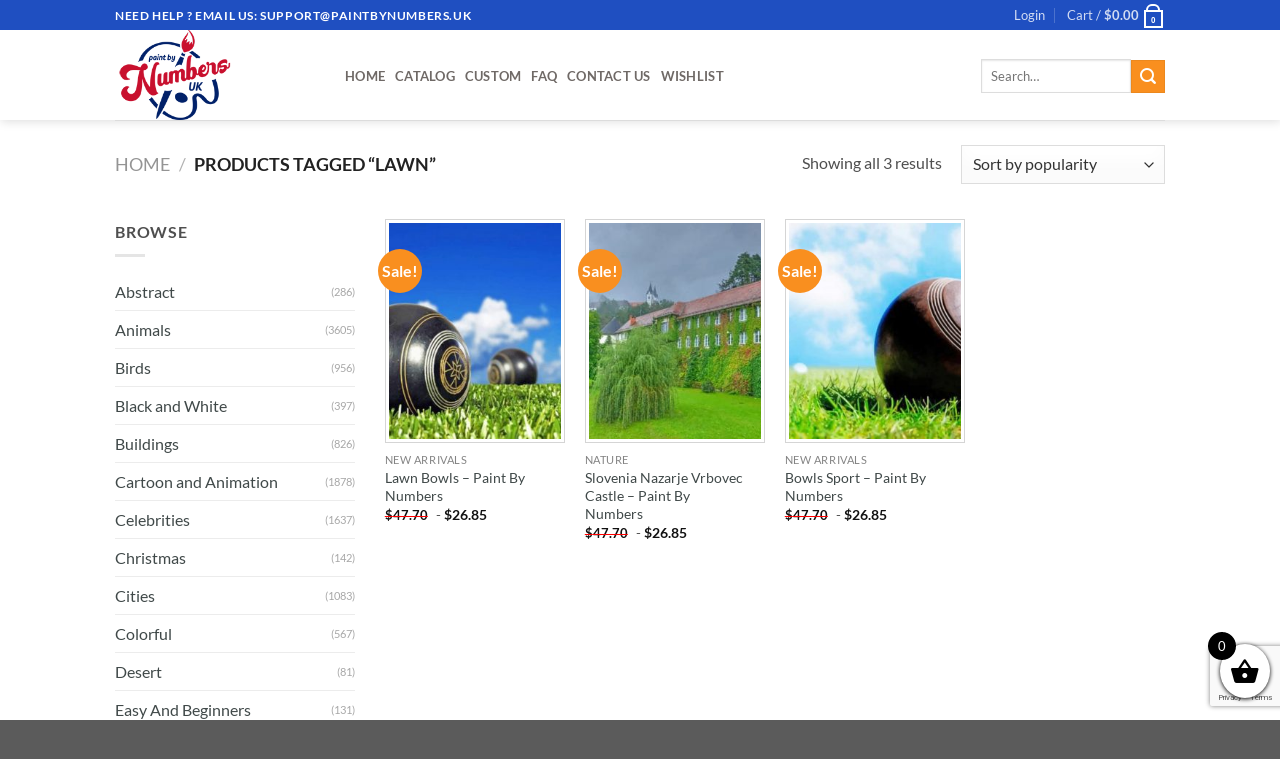

--- FILE ---
content_type: text/html; charset=utf-8
request_url: https://www.google.com/recaptcha/api2/anchor?ar=1&k=6LcR7NYZAAAAAIIag0v5sP2ocYsOXSdoPPg-e1f6&co=aHR0cHM6Ly9wYWludGJ5bnVtYmVycy51azo0NDM.&hl=en&v=PoyoqOPhxBO7pBk68S4YbpHZ&size=invisible&anchor-ms=20000&execute-ms=30000&cb=dm2by0ofu4d1
body_size: 48772
content:
<!DOCTYPE HTML><html dir="ltr" lang="en"><head><meta http-equiv="Content-Type" content="text/html; charset=UTF-8">
<meta http-equiv="X-UA-Compatible" content="IE=edge">
<title>reCAPTCHA</title>
<style type="text/css">
/* cyrillic-ext */
@font-face {
  font-family: 'Roboto';
  font-style: normal;
  font-weight: 400;
  font-stretch: 100%;
  src: url(//fonts.gstatic.com/s/roboto/v48/KFO7CnqEu92Fr1ME7kSn66aGLdTylUAMa3GUBHMdazTgWw.woff2) format('woff2');
  unicode-range: U+0460-052F, U+1C80-1C8A, U+20B4, U+2DE0-2DFF, U+A640-A69F, U+FE2E-FE2F;
}
/* cyrillic */
@font-face {
  font-family: 'Roboto';
  font-style: normal;
  font-weight: 400;
  font-stretch: 100%;
  src: url(//fonts.gstatic.com/s/roboto/v48/KFO7CnqEu92Fr1ME7kSn66aGLdTylUAMa3iUBHMdazTgWw.woff2) format('woff2');
  unicode-range: U+0301, U+0400-045F, U+0490-0491, U+04B0-04B1, U+2116;
}
/* greek-ext */
@font-face {
  font-family: 'Roboto';
  font-style: normal;
  font-weight: 400;
  font-stretch: 100%;
  src: url(//fonts.gstatic.com/s/roboto/v48/KFO7CnqEu92Fr1ME7kSn66aGLdTylUAMa3CUBHMdazTgWw.woff2) format('woff2');
  unicode-range: U+1F00-1FFF;
}
/* greek */
@font-face {
  font-family: 'Roboto';
  font-style: normal;
  font-weight: 400;
  font-stretch: 100%;
  src: url(//fonts.gstatic.com/s/roboto/v48/KFO7CnqEu92Fr1ME7kSn66aGLdTylUAMa3-UBHMdazTgWw.woff2) format('woff2');
  unicode-range: U+0370-0377, U+037A-037F, U+0384-038A, U+038C, U+038E-03A1, U+03A3-03FF;
}
/* math */
@font-face {
  font-family: 'Roboto';
  font-style: normal;
  font-weight: 400;
  font-stretch: 100%;
  src: url(//fonts.gstatic.com/s/roboto/v48/KFO7CnqEu92Fr1ME7kSn66aGLdTylUAMawCUBHMdazTgWw.woff2) format('woff2');
  unicode-range: U+0302-0303, U+0305, U+0307-0308, U+0310, U+0312, U+0315, U+031A, U+0326-0327, U+032C, U+032F-0330, U+0332-0333, U+0338, U+033A, U+0346, U+034D, U+0391-03A1, U+03A3-03A9, U+03B1-03C9, U+03D1, U+03D5-03D6, U+03F0-03F1, U+03F4-03F5, U+2016-2017, U+2034-2038, U+203C, U+2040, U+2043, U+2047, U+2050, U+2057, U+205F, U+2070-2071, U+2074-208E, U+2090-209C, U+20D0-20DC, U+20E1, U+20E5-20EF, U+2100-2112, U+2114-2115, U+2117-2121, U+2123-214F, U+2190, U+2192, U+2194-21AE, U+21B0-21E5, U+21F1-21F2, U+21F4-2211, U+2213-2214, U+2216-22FF, U+2308-230B, U+2310, U+2319, U+231C-2321, U+2336-237A, U+237C, U+2395, U+239B-23B7, U+23D0, U+23DC-23E1, U+2474-2475, U+25AF, U+25B3, U+25B7, U+25BD, U+25C1, U+25CA, U+25CC, U+25FB, U+266D-266F, U+27C0-27FF, U+2900-2AFF, U+2B0E-2B11, U+2B30-2B4C, U+2BFE, U+3030, U+FF5B, U+FF5D, U+1D400-1D7FF, U+1EE00-1EEFF;
}
/* symbols */
@font-face {
  font-family: 'Roboto';
  font-style: normal;
  font-weight: 400;
  font-stretch: 100%;
  src: url(//fonts.gstatic.com/s/roboto/v48/KFO7CnqEu92Fr1ME7kSn66aGLdTylUAMaxKUBHMdazTgWw.woff2) format('woff2');
  unicode-range: U+0001-000C, U+000E-001F, U+007F-009F, U+20DD-20E0, U+20E2-20E4, U+2150-218F, U+2190, U+2192, U+2194-2199, U+21AF, U+21E6-21F0, U+21F3, U+2218-2219, U+2299, U+22C4-22C6, U+2300-243F, U+2440-244A, U+2460-24FF, U+25A0-27BF, U+2800-28FF, U+2921-2922, U+2981, U+29BF, U+29EB, U+2B00-2BFF, U+4DC0-4DFF, U+FFF9-FFFB, U+10140-1018E, U+10190-1019C, U+101A0, U+101D0-101FD, U+102E0-102FB, U+10E60-10E7E, U+1D2C0-1D2D3, U+1D2E0-1D37F, U+1F000-1F0FF, U+1F100-1F1AD, U+1F1E6-1F1FF, U+1F30D-1F30F, U+1F315, U+1F31C, U+1F31E, U+1F320-1F32C, U+1F336, U+1F378, U+1F37D, U+1F382, U+1F393-1F39F, U+1F3A7-1F3A8, U+1F3AC-1F3AF, U+1F3C2, U+1F3C4-1F3C6, U+1F3CA-1F3CE, U+1F3D4-1F3E0, U+1F3ED, U+1F3F1-1F3F3, U+1F3F5-1F3F7, U+1F408, U+1F415, U+1F41F, U+1F426, U+1F43F, U+1F441-1F442, U+1F444, U+1F446-1F449, U+1F44C-1F44E, U+1F453, U+1F46A, U+1F47D, U+1F4A3, U+1F4B0, U+1F4B3, U+1F4B9, U+1F4BB, U+1F4BF, U+1F4C8-1F4CB, U+1F4D6, U+1F4DA, U+1F4DF, U+1F4E3-1F4E6, U+1F4EA-1F4ED, U+1F4F7, U+1F4F9-1F4FB, U+1F4FD-1F4FE, U+1F503, U+1F507-1F50B, U+1F50D, U+1F512-1F513, U+1F53E-1F54A, U+1F54F-1F5FA, U+1F610, U+1F650-1F67F, U+1F687, U+1F68D, U+1F691, U+1F694, U+1F698, U+1F6AD, U+1F6B2, U+1F6B9-1F6BA, U+1F6BC, U+1F6C6-1F6CF, U+1F6D3-1F6D7, U+1F6E0-1F6EA, U+1F6F0-1F6F3, U+1F6F7-1F6FC, U+1F700-1F7FF, U+1F800-1F80B, U+1F810-1F847, U+1F850-1F859, U+1F860-1F887, U+1F890-1F8AD, U+1F8B0-1F8BB, U+1F8C0-1F8C1, U+1F900-1F90B, U+1F93B, U+1F946, U+1F984, U+1F996, U+1F9E9, U+1FA00-1FA6F, U+1FA70-1FA7C, U+1FA80-1FA89, U+1FA8F-1FAC6, U+1FACE-1FADC, U+1FADF-1FAE9, U+1FAF0-1FAF8, U+1FB00-1FBFF;
}
/* vietnamese */
@font-face {
  font-family: 'Roboto';
  font-style: normal;
  font-weight: 400;
  font-stretch: 100%;
  src: url(//fonts.gstatic.com/s/roboto/v48/KFO7CnqEu92Fr1ME7kSn66aGLdTylUAMa3OUBHMdazTgWw.woff2) format('woff2');
  unicode-range: U+0102-0103, U+0110-0111, U+0128-0129, U+0168-0169, U+01A0-01A1, U+01AF-01B0, U+0300-0301, U+0303-0304, U+0308-0309, U+0323, U+0329, U+1EA0-1EF9, U+20AB;
}
/* latin-ext */
@font-face {
  font-family: 'Roboto';
  font-style: normal;
  font-weight: 400;
  font-stretch: 100%;
  src: url(//fonts.gstatic.com/s/roboto/v48/KFO7CnqEu92Fr1ME7kSn66aGLdTylUAMa3KUBHMdazTgWw.woff2) format('woff2');
  unicode-range: U+0100-02BA, U+02BD-02C5, U+02C7-02CC, U+02CE-02D7, U+02DD-02FF, U+0304, U+0308, U+0329, U+1D00-1DBF, U+1E00-1E9F, U+1EF2-1EFF, U+2020, U+20A0-20AB, U+20AD-20C0, U+2113, U+2C60-2C7F, U+A720-A7FF;
}
/* latin */
@font-face {
  font-family: 'Roboto';
  font-style: normal;
  font-weight: 400;
  font-stretch: 100%;
  src: url(//fonts.gstatic.com/s/roboto/v48/KFO7CnqEu92Fr1ME7kSn66aGLdTylUAMa3yUBHMdazQ.woff2) format('woff2');
  unicode-range: U+0000-00FF, U+0131, U+0152-0153, U+02BB-02BC, U+02C6, U+02DA, U+02DC, U+0304, U+0308, U+0329, U+2000-206F, U+20AC, U+2122, U+2191, U+2193, U+2212, U+2215, U+FEFF, U+FFFD;
}
/* cyrillic-ext */
@font-face {
  font-family: 'Roboto';
  font-style: normal;
  font-weight: 500;
  font-stretch: 100%;
  src: url(//fonts.gstatic.com/s/roboto/v48/KFO7CnqEu92Fr1ME7kSn66aGLdTylUAMa3GUBHMdazTgWw.woff2) format('woff2');
  unicode-range: U+0460-052F, U+1C80-1C8A, U+20B4, U+2DE0-2DFF, U+A640-A69F, U+FE2E-FE2F;
}
/* cyrillic */
@font-face {
  font-family: 'Roboto';
  font-style: normal;
  font-weight: 500;
  font-stretch: 100%;
  src: url(//fonts.gstatic.com/s/roboto/v48/KFO7CnqEu92Fr1ME7kSn66aGLdTylUAMa3iUBHMdazTgWw.woff2) format('woff2');
  unicode-range: U+0301, U+0400-045F, U+0490-0491, U+04B0-04B1, U+2116;
}
/* greek-ext */
@font-face {
  font-family: 'Roboto';
  font-style: normal;
  font-weight: 500;
  font-stretch: 100%;
  src: url(//fonts.gstatic.com/s/roboto/v48/KFO7CnqEu92Fr1ME7kSn66aGLdTylUAMa3CUBHMdazTgWw.woff2) format('woff2');
  unicode-range: U+1F00-1FFF;
}
/* greek */
@font-face {
  font-family: 'Roboto';
  font-style: normal;
  font-weight: 500;
  font-stretch: 100%;
  src: url(//fonts.gstatic.com/s/roboto/v48/KFO7CnqEu92Fr1ME7kSn66aGLdTylUAMa3-UBHMdazTgWw.woff2) format('woff2');
  unicode-range: U+0370-0377, U+037A-037F, U+0384-038A, U+038C, U+038E-03A1, U+03A3-03FF;
}
/* math */
@font-face {
  font-family: 'Roboto';
  font-style: normal;
  font-weight: 500;
  font-stretch: 100%;
  src: url(//fonts.gstatic.com/s/roboto/v48/KFO7CnqEu92Fr1ME7kSn66aGLdTylUAMawCUBHMdazTgWw.woff2) format('woff2');
  unicode-range: U+0302-0303, U+0305, U+0307-0308, U+0310, U+0312, U+0315, U+031A, U+0326-0327, U+032C, U+032F-0330, U+0332-0333, U+0338, U+033A, U+0346, U+034D, U+0391-03A1, U+03A3-03A9, U+03B1-03C9, U+03D1, U+03D5-03D6, U+03F0-03F1, U+03F4-03F5, U+2016-2017, U+2034-2038, U+203C, U+2040, U+2043, U+2047, U+2050, U+2057, U+205F, U+2070-2071, U+2074-208E, U+2090-209C, U+20D0-20DC, U+20E1, U+20E5-20EF, U+2100-2112, U+2114-2115, U+2117-2121, U+2123-214F, U+2190, U+2192, U+2194-21AE, U+21B0-21E5, U+21F1-21F2, U+21F4-2211, U+2213-2214, U+2216-22FF, U+2308-230B, U+2310, U+2319, U+231C-2321, U+2336-237A, U+237C, U+2395, U+239B-23B7, U+23D0, U+23DC-23E1, U+2474-2475, U+25AF, U+25B3, U+25B7, U+25BD, U+25C1, U+25CA, U+25CC, U+25FB, U+266D-266F, U+27C0-27FF, U+2900-2AFF, U+2B0E-2B11, U+2B30-2B4C, U+2BFE, U+3030, U+FF5B, U+FF5D, U+1D400-1D7FF, U+1EE00-1EEFF;
}
/* symbols */
@font-face {
  font-family: 'Roboto';
  font-style: normal;
  font-weight: 500;
  font-stretch: 100%;
  src: url(//fonts.gstatic.com/s/roboto/v48/KFO7CnqEu92Fr1ME7kSn66aGLdTylUAMaxKUBHMdazTgWw.woff2) format('woff2');
  unicode-range: U+0001-000C, U+000E-001F, U+007F-009F, U+20DD-20E0, U+20E2-20E4, U+2150-218F, U+2190, U+2192, U+2194-2199, U+21AF, U+21E6-21F0, U+21F3, U+2218-2219, U+2299, U+22C4-22C6, U+2300-243F, U+2440-244A, U+2460-24FF, U+25A0-27BF, U+2800-28FF, U+2921-2922, U+2981, U+29BF, U+29EB, U+2B00-2BFF, U+4DC0-4DFF, U+FFF9-FFFB, U+10140-1018E, U+10190-1019C, U+101A0, U+101D0-101FD, U+102E0-102FB, U+10E60-10E7E, U+1D2C0-1D2D3, U+1D2E0-1D37F, U+1F000-1F0FF, U+1F100-1F1AD, U+1F1E6-1F1FF, U+1F30D-1F30F, U+1F315, U+1F31C, U+1F31E, U+1F320-1F32C, U+1F336, U+1F378, U+1F37D, U+1F382, U+1F393-1F39F, U+1F3A7-1F3A8, U+1F3AC-1F3AF, U+1F3C2, U+1F3C4-1F3C6, U+1F3CA-1F3CE, U+1F3D4-1F3E0, U+1F3ED, U+1F3F1-1F3F3, U+1F3F5-1F3F7, U+1F408, U+1F415, U+1F41F, U+1F426, U+1F43F, U+1F441-1F442, U+1F444, U+1F446-1F449, U+1F44C-1F44E, U+1F453, U+1F46A, U+1F47D, U+1F4A3, U+1F4B0, U+1F4B3, U+1F4B9, U+1F4BB, U+1F4BF, U+1F4C8-1F4CB, U+1F4D6, U+1F4DA, U+1F4DF, U+1F4E3-1F4E6, U+1F4EA-1F4ED, U+1F4F7, U+1F4F9-1F4FB, U+1F4FD-1F4FE, U+1F503, U+1F507-1F50B, U+1F50D, U+1F512-1F513, U+1F53E-1F54A, U+1F54F-1F5FA, U+1F610, U+1F650-1F67F, U+1F687, U+1F68D, U+1F691, U+1F694, U+1F698, U+1F6AD, U+1F6B2, U+1F6B9-1F6BA, U+1F6BC, U+1F6C6-1F6CF, U+1F6D3-1F6D7, U+1F6E0-1F6EA, U+1F6F0-1F6F3, U+1F6F7-1F6FC, U+1F700-1F7FF, U+1F800-1F80B, U+1F810-1F847, U+1F850-1F859, U+1F860-1F887, U+1F890-1F8AD, U+1F8B0-1F8BB, U+1F8C0-1F8C1, U+1F900-1F90B, U+1F93B, U+1F946, U+1F984, U+1F996, U+1F9E9, U+1FA00-1FA6F, U+1FA70-1FA7C, U+1FA80-1FA89, U+1FA8F-1FAC6, U+1FACE-1FADC, U+1FADF-1FAE9, U+1FAF0-1FAF8, U+1FB00-1FBFF;
}
/* vietnamese */
@font-face {
  font-family: 'Roboto';
  font-style: normal;
  font-weight: 500;
  font-stretch: 100%;
  src: url(//fonts.gstatic.com/s/roboto/v48/KFO7CnqEu92Fr1ME7kSn66aGLdTylUAMa3OUBHMdazTgWw.woff2) format('woff2');
  unicode-range: U+0102-0103, U+0110-0111, U+0128-0129, U+0168-0169, U+01A0-01A1, U+01AF-01B0, U+0300-0301, U+0303-0304, U+0308-0309, U+0323, U+0329, U+1EA0-1EF9, U+20AB;
}
/* latin-ext */
@font-face {
  font-family: 'Roboto';
  font-style: normal;
  font-weight: 500;
  font-stretch: 100%;
  src: url(//fonts.gstatic.com/s/roboto/v48/KFO7CnqEu92Fr1ME7kSn66aGLdTylUAMa3KUBHMdazTgWw.woff2) format('woff2');
  unicode-range: U+0100-02BA, U+02BD-02C5, U+02C7-02CC, U+02CE-02D7, U+02DD-02FF, U+0304, U+0308, U+0329, U+1D00-1DBF, U+1E00-1E9F, U+1EF2-1EFF, U+2020, U+20A0-20AB, U+20AD-20C0, U+2113, U+2C60-2C7F, U+A720-A7FF;
}
/* latin */
@font-face {
  font-family: 'Roboto';
  font-style: normal;
  font-weight: 500;
  font-stretch: 100%;
  src: url(//fonts.gstatic.com/s/roboto/v48/KFO7CnqEu92Fr1ME7kSn66aGLdTylUAMa3yUBHMdazQ.woff2) format('woff2');
  unicode-range: U+0000-00FF, U+0131, U+0152-0153, U+02BB-02BC, U+02C6, U+02DA, U+02DC, U+0304, U+0308, U+0329, U+2000-206F, U+20AC, U+2122, U+2191, U+2193, U+2212, U+2215, U+FEFF, U+FFFD;
}
/* cyrillic-ext */
@font-face {
  font-family: 'Roboto';
  font-style: normal;
  font-weight: 900;
  font-stretch: 100%;
  src: url(//fonts.gstatic.com/s/roboto/v48/KFO7CnqEu92Fr1ME7kSn66aGLdTylUAMa3GUBHMdazTgWw.woff2) format('woff2');
  unicode-range: U+0460-052F, U+1C80-1C8A, U+20B4, U+2DE0-2DFF, U+A640-A69F, U+FE2E-FE2F;
}
/* cyrillic */
@font-face {
  font-family: 'Roboto';
  font-style: normal;
  font-weight: 900;
  font-stretch: 100%;
  src: url(//fonts.gstatic.com/s/roboto/v48/KFO7CnqEu92Fr1ME7kSn66aGLdTylUAMa3iUBHMdazTgWw.woff2) format('woff2');
  unicode-range: U+0301, U+0400-045F, U+0490-0491, U+04B0-04B1, U+2116;
}
/* greek-ext */
@font-face {
  font-family: 'Roboto';
  font-style: normal;
  font-weight: 900;
  font-stretch: 100%;
  src: url(//fonts.gstatic.com/s/roboto/v48/KFO7CnqEu92Fr1ME7kSn66aGLdTylUAMa3CUBHMdazTgWw.woff2) format('woff2');
  unicode-range: U+1F00-1FFF;
}
/* greek */
@font-face {
  font-family: 'Roboto';
  font-style: normal;
  font-weight: 900;
  font-stretch: 100%;
  src: url(//fonts.gstatic.com/s/roboto/v48/KFO7CnqEu92Fr1ME7kSn66aGLdTylUAMa3-UBHMdazTgWw.woff2) format('woff2');
  unicode-range: U+0370-0377, U+037A-037F, U+0384-038A, U+038C, U+038E-03A1, U+03A3-03FF;
}
/* math */
@font-face {
  font-family: 'Roboto';
  font-style: normal;
  font-weight: 900;
  font-stretch: 100%;
  src: url(//fonts.gstatic.com/s/roboto/v48/KFO7CnqEu92Fr1ME7kSn66aGLdTylUAMawCUBHMdazTgWw.woff2) format('woff2');
  unicode-range: U+0302-0303, U+0305, U+0307-0308, U+0310, U+0312, U+0315, U+031A, U+0326-0327, U+032C, U+032F-0330, U+0332-0333, U+0338, U+033A, U+0346, U+034D, U+0391-03A1, U+03A3-03A9, U+03B1-03C9, U+03D1, U+03D5-03D6, U+03F0-03F1, U+03F4-03F5, U+2016-2017, U+2034-2038, U+203C, U+2040, U+2043, U+2047, U+2050, U+2057, U+205F, U+2070-2071, U+2074-208E, U+2090-209C, U+20D0-20DC, U+20E1, U+20E5-20EF, U+2100-2112, U+2114-2115, U+2117-2121, U+2123-214F, U+2190, U+2192, U+2194-21AE, U+21B0-21E5, U+21F1-21F2, U+21F4-2211, U+2213-2214, U+2216-22FF, U+2308-230B, U+2310, U+2319, U+231C-2321, U+2336-237A, U+237C, U+2395, U+239B-23B7, U+23D0, U+23DC-23E1, U+2474-2475, U+25AF, U+25B3, U+25B7, U+25BD, U+25C1, U+25CA, U+25CC, U+25FB, U+266D-266F, U+27C0-27FF, U+2900-2AFF, U+2B0E-2B11, U+2B30-2B4C, U+2BFE, U+3030, U+FF5B, U+FF5D, U+1D400-1D7FF, U+1EE00-1EEFF;
}
/* symbols */
@font-face {
  font-family: 'Roboto';
  font-style: normal;
  font-weight: 900;
  font-stretch: 100%;
  src: url(//fonts.gstatic.com/s/roboto/v48/KFO7CnqEu92Fr1ME7kSn66aGLdTylUAMaxKUBHMdazTgWw.woff2) format('woff2');
  unicode-range: U+0001-000C, U+000E-001F, U+007F-009F, U+20DD-20E0, U+20E2-20E4, U+2150-218F, U+2190, U+2192, U+2194-2199, U+21AF, U+21E6-21F0, U+21F3, U+2218-2219, U+2299, U+22C4-22C6, U+2300-243F, U+2440-244A, U+2460-24FF, U+25A0-27BF, U+2800-28FF, U+2921-2922, U+2981, U+29BF, U+29EB, U+2B00-2BFF, U+4DC0-4DFF, U+FFF9-FFFB, U+10140-1018E, U+10190-1019C, U+101A0, U+101D0-101FD, U+102E0-102FB, U+10E60-10E7E, U+1D2C0-1D2D3, U+1D2E0-1D37F, U+1F000-1F0FF, U+1F100-1F1AD, U+1F1E6-1F1FF, U+1F30D-1F30F, U+1F315, U+1F31C, U+1F31E, U+1F320-1F32C, U+1F336, U+1F378, U+1F37D, U+1F382, U+1F393-1F39F, U+1F3A7-1F3A8, U+1F3AC-1F3AF, U+1F3C2, U+1F3C4-1F3C6, U+1F3CA-1F3CE, U+1F3D4-1F3E0, U+1F3ED, U+1F3F1-1F3F3, U+1F3F5-1F3F7, U+1F408, U+1F415, U+1F41F, U+1F426, U+1F43F, U+1F441-1F442, U+1F444, U+1F446-1F449, U+1F44C-1F44E, U+1F453, U+1F46A, U+1F47D, U+1F4A3, U+1F4B0, U+1F4B3, U+1F4B9, U+1F4BB, U+1F4BF, U+1F4C8-1F4CB, U+1F4D6, U+1F4DA, U+1F4DF, U+1F4E3-1F4E6, U+1F4EA-1F4ED, U+1F4F7, U+1F4F9-1F4FB, U+1F4FD-1F4FE, U+1F503, U+1F507-1F50B, U+1F50D, U+1F512-1F513, U+1F53E-1F54A, U+1F54F-1F5FA, U+1F610, U+1F650-1F67F, U+1F687, U+1F68D, U+1F691, U+1F694, U+1F698, U+1F6AD, U+1F6B2, U+1F6B9-1F6BA, U+1F6BC, U+1F6C6-1F6CF, U+1F6D3-1F6D7, U+1F6E0-1F6EA, U+1F6F0-1F6F3, U+1F6F7-1F6FC, U+1F700-1F7FF, U+1F800-1F80B, U+1F810-1F847, U+1F850-1F859, U+1F860-1F887, U+1F890-1F8AD, U+1F8B0-1F8BB, U+1F8C0-1F8C1, U+1F900-1F90B, U+1F93B, U+1F946, U+1F984, U+1F996, U+1F9E9, U+1FA00-1FA6F, U+1FA70-1FA7C, U+1FA80-1FA89, U+1FA8F-1FAC6, U+1FACE-1FADC, U+1FADF-1FAE9, U+1FAF0-1FAF8, U+1FB00-1FBFF;
}
/* vietnamese */
@font-face {
  font-family: 'Roboto';
  font-style: normal;
  font-weight: 900;
  font-stretch: 100%;
  src: url(//fonts.gstatic.com/s/roboto/v48/KFO7CnqEu92Fr1ME7kSn66aGLdTylUAMa3OUBHMdazTgWw.woff2) format('woff2');
  unicode-range: U+0102-0103, U+0110-0111, U+0128-0129, U+0168-0169, U+01A0-01A1, U+01AF-01B0, U+0300-0301, U+0303-0304, U+0308-0309, U+0323, U+0329, U+1EA0-1EF9, U+20AB;
}
/* latin-ext */
@font-face {
  font-family: 'Roboto';
  font-style: normal;
  font-weight: 900;
  font-stretch: 100%;
  src: url(//fonts.gstatic.com/s/roboto/v48/KFO7CnqEu92Fr1ME7kSn66aGLdTylUAMa3KUBHMdazTgWw.woff2) format('woff2');
  unicode-range: U+0100-02BA, U+02BD-02C5, U+02C7-02CC, U+02CE-02D7, U+02DD-02FF, U+0304, U+0308, U+0329, U+1D00-1DBF, U+1E00-1E9F, U+1EF2-1EFF, U+2020, U+20A0-20AB, U+20AD-20C0, U+2113, U+2C60-2C7F, U+A720-A7FF;
}
/* latin */
@font-face {
  font-family: 'Roboto';
  font-style: normal;
  font-weight: 900;
  font-stretch: 100%;
  src: url(//fonts.gstatic.com/s/roboto/v48/KFO7CnqEu92Fr1ME7kSn66aGLdTylUAMa3yUBHMdazQ.woff2) format('woff2');
  unicode-range: U+0000-00FF, U+0131, U+0152-0153, U+02BB-02BC, U+02C6, U+02DA, U+02DC, U+0304, U+0308, U+0329, U+2000-206F, U+20AC, U+2122, U+2191, U+2193, U+2212, U+2215, U+FEFF, U+FFFD;
}

</style>
<link rel="stylesheet" type="text/css" href="https://www.gstatic.com/recaptcha/releases/PoyoqOPhxBO7pBk68S4YbpHZ/styles__ltr.css">
<script nonce="TNICxXcNIU-RcCiTvCdexA" type="text/javascript">window['__recaptcha_api'] = 'https://www.google.com/recaptcha/api2/';</script>
<script type="text/javascript" src="https://www.gstatic.com/recaptcha/releases/PoyoqOPhxBO7pBk68S4YbpHZ/recaptcha__en.js" nonce="TNICxXcNIU-RcCiTvCdexA">
      
    </script></head>
<body><div id="rc-anchor-alert" class="rc-anchor-alert"></div>
<input type="hidden" id="recaptcha-token" value="[base64]">
<script type="text/javascript" nonce="TNICxXcNIU-RcCiTvCdexA">
      recaptcha.anchor.Main.init("[\x22ainput\x22,[\x22bgdata\x22,\x22\x22,\[base64]/[base64]/[base64]/[base64]/[base64]/[base64]/[base64]/[base64]/[base64]/[base64]\\u003d\x22,\[base64]\\u003d\x22,\x22w4tzV8ODRV/CnMKoYWtZM8KeEnLDrcOwXSLCh8Kww4vDlcOzOcKLLMKLQmV4FBLDrcK1Ni3CusKBw6/[base64]/CmUnDl8KDw5XClTXDqivDsBvDosKnwrzCi8ONNcKdw6cvG8OwfsKwIcOeO8Kew78Ww7oRw7LDisKqwpBaL8Kww6jDjStwb8K1w7l6wocTw6d7w7xeXsKTBsOLLcOtIR40dhVeUj7DvgnDp8KZBsOLwq1MYyMRP8OXwpbDvirDl1d1GsKow5XCjcODw5bDlMK/[base64]/Cqi83I13ChnzCrsKjw63CpULDpHwMdwwYAsKywqFPwqnDu8K5wpbDhUnCqy0gwosXX8KGwqXDj8KLw7rCsBUUwoxHOcKqwrnCh8OpR34hwpAQOsOydsKIw5g4azLDsl4dw47CvcKYc0gPbmXCr8KQFcOfwrjDhcKnN8Kkw600O8OieijDu3/DmMKLQMObw43CnMKIwqtCXCk8w7ZOfQjDnMOrw61tCTfDrCjCmMK9wo9fWCsLw67CgR8qwqM+OSHDoMOLw5vCkGZPw71twpDCoinDvSNKw6LDiwDDrcKGw7IkWMKuwq3DjnTCkG/DrcKKwqAkXG8Dw509wqkNe8OqLcOJwrTClxTCkWvCocK7VCpidcKxwqTClMOCwqDDq8KJJCwUeDrDlSfDl8K9XX81fcKxd8OZw4zDmsOeAcKkw7YHaMK4wr1LLcOjw6fDhzxow4/DvsKlXcOhw7ECwp5kw5nCq8OPV8KdwrN6w43DvMObGU/DgG1yw4TCm8OnVD/CkgDCpsKeSsOUCBTDjsKCacOBDiw6wrA0MMKna3cKwq0PezAWwp4YwpRyF8KBIsOJw4NJfkjDqVTCmUFAwpfDgcKRwq53V8KPw5PDgCzDnDXCq1BgPsOww5HCsR/[base64]/DhMKAwojDiC/[base64]/DkX58asKePsKvwprCgk/[base64]/Xl/[base64]/CjgtrwqxTacOjNnNTVcOewo/CpnFYwo1IwrfCshBmw4LDn1AWcgfClMO/wpIadsO8w7jCqcOrwppoB2zDhm83HVo+K8OXB1ZyYHHCl8OHZR14TENhw6PCj8OJw5/CuMOZclUGAMKlwrYcwrQww6vDrMK4GDjDtTt0dcO+chXCpcK9ChTDisOSJsKew4NcwrDDiTvDpH3CoQPCknXClW/DrMKSGzs0w6Ffw4I/XcK2RcKCHSN8Bz7CrhfDtD3DpV3DiW7DgsKJwp5KwrfCuMKQEVPDv2rCrMKfPzHCkkXDq8K7w5ocD8K6L38/w7vCpDvDkA7DjcKiV8OZwovDtzsWbFLCtA3DuVTCoCwyehDDn8OKwr4Xw4bDiMOvfjfCkQdBOEjDrsKKwpHDoE7CocOrIRHCkMKQAmESw5Biw67CosKKbxLDscOMCwFdAMKsNVDDh0TDtcOCKU/[base64]/BSjDjXLCq2ACwrchVUzDnMOVwoXDhWzDu8ORWcOOw5QjCB1VLTXDugFFwrXDhsOVGH3DkMKHMgZeOMOQwrvDjMKPw7/Cij7Ds8OCJXvDmcKiw544wqbCmlfCuMOBL8O7w6oePWM2wqjCnQpmMR3DgihrVTY8w4srw4DDr8OVw4oaMjBgBysPw43Cn2rCsjlrMcK7Uw/[base64]/[base64]/Do8O3MMO4fntjRsO/Ohxbw53CuMO8wr5bfcKCBU7DjSTCjSzCsMKfPTB+S8O7w4PCtAvCkMO/wo/DqXAQQ0TCicK9w4vCjsOswpDDuTIbwoHDj8OHw7BWw791wp0DG25+w53DtMKsWhnDoMO+cAvDoXzDlcOFAUZNwr0kwpscw4JKw7TChlkrw7xZJMO1w7BpwqXDlyctHMOww6XCvsK9EcOvbQJVdnAfci/[base64]/DvcO0CcOawq3DtRAIb8O+w5c5e8OeORhkwqtMbBTDrMO3bsOuwrLDswnDuQsowrpARMKyw6/DmnEHAMOzwrZwVMOvwp58wrTCssObG3rCicKkSVDDtzMWw6oRTcKbVsOjHsKSwpAow7zDqiJJw6MWw50mw7JxwoAEeMKfPBt4wqNiwrp+ETTDiMOLw4/ChwEpw71QYsOUw5XDv8KhfiJuwrLChGLCjS7DisKJYwA8wpzCgUxHw4jChQsIQWHDlcOxw5wXw5HCp8OdwocBwqgkA8KTw7rClVHChMOQwo/CjMOSwpdhw6MCXD/[base64]/DuMO4GnVqFgrDsBHCvBIRUMKCOlHCt8K0w5MaaTRcwpnDu8OyfyjDp15ZwrfCvCpqTMKUTsOAw79qwolmTg4fwobCoyXDmcK6B2hUWxsYK0zCqsOnTmLDmyjCp3w8RMKsw6XCrsKAPTJSwp4RwpnCqxYjWUHCqAs9wq16wr9FZVQzFcOOwrHCu8K1wq1/wqvCsMKodSvDu8K4w4ldw4XCljLCnsOBHkXChMKtwqENw7Miwq7Dq8Otwocww4TCi27DjMOCwqJpETjCusKEYGnDp10dck/[base64]/[base64]/[base64]/[base64]/[base64]/CisOlw6ZePsO+wrHDscOIS8KQYcKJwq/CpcKbworDjwVtw73Di8K6bsKgf8KKRMKtL2nClTbDpMOqK8KSLxIvw51RwqLDsBXCo1MQW8KuDm/DnA4Nwo5vUkrDgHrDtHPDkzzDrcOgw6jCmMOZwqTCuH/DlVnDgsKQwowBEcOrw60Jw7HDqFRDwoEJIAzDgAfDpMOSwpt2Cj3Ds3bDucK0b1rDtkU7Lwwiw5BbOcKyw5XDvcK1SMKLQgpSTFsPwrJMwqXCvcOlAgVZZ8K6wrgjw6NUHW0pAi7CrcK5WVBMSl/CncOawobDugjCv8KgckNdOV/CrsKmb0jDosKrw5LCllvCsDZzJ8O1w751w4rDvDEmwrPDn1lsL8Oiw6Zxw7gaw6p9DcKVQMKDBcOKfsKAwrhAwp4Fw5IofcO8PsOrCsOkwp3DisKuwrnCozxfw5zCrU8mIcKzC8OHfcORUMK0F2l1ccKLwpHCkMOnwr/Cj8KSQlFKNsKsRGVdwpTCvMKzwpXCrsKJK8O2ECV4SyQpXiFye8OfUsK1wojCg8K5wp8Iw4zChsOww5h4U8OhU8OMbsO/w70Iw67Dk8OswpPDvsOCwoBeZhbCrwvCg8OfdyTCosKZw57CkD7DrVXDgMKiw5xgesKsCcO9woTCmDjDrD5fwq3Do8KhTsO1woLDnsOcw4N4BsOWw7nDv8OIIsKVwphLYcKzcQXDr8Kjw4zCnSAqw7vDt8ORS2fDrl3Dk8K6w4Rmw6p9MMKPw4N5fsOASBvCm8O/LBXCqEjDhgJMTMO1aE/Dhl3CqDfCkG7CmmHDk28MSsKucMKxwqvDvcKGwoHDqC7DgkHCgk/[base64]/w47Dpi7DojnCmsOROlNKLcOBZcKQEkVDw7pawoF3w7s3wqwEwr3CrxDDv8OWLMOOwopBw4vCjMOiWMKnw5vDuRdSRgzDhxrDhMK3GsKrNsKcBm5DwpQ0w77Dt3MbworDlWVbaMO4QGvCtsO1NsORZVlNFsOaw6ohw7w8wqHDkB/[base64]/Cn2B1wowMw5FZw7LCpMOVwrM+esKtDn8dTkbCvCFow5VdJV9iw5HCksKJw7DCgXwiw7fDgsOKMiHCiMO2w73Dr8O4wqrCtHzDgcKWU8OOIsK1wo/CiMKxw6jCi8KewonCjsKQwpRCbhIXwqrDmF/CiH5Hc8K8UcK8wpvCjsOJw4kzwrzClsKCw54nTyhLLHl5wpd2w6vChMOtYcKAHyrCn8KlwrHDh8OjDMO7W8OcMMO3dMKuSBTDvQrCiyvDkU/CvsOeNDTDok3DjcK+w6V9w4/Djwlpw7LDpsOnTcOYe3loD1UDw4A4fsKlw73CkWBjN8OUwq5pw4l/[base64]/w4fCnMOKKcKEdXIfwq/DhsODw7NQL8Kswp58w4TCtXskb8O7ZXHDl8O/dlfDrmnCmwXDvcKVwpnDusOuNCLDk8O9fhVGwo0mO2cow5ElFkfCpzjCsWcFOsKLUsKhw5DCgl3CrMO4wo7DkVDDoGDCr3XCusKsw7Zxw6IeCEsROsKww5PCvzDDvsONwobCpyNXH05GagHDgQl8w5zDrW5OwpdtbXjCjsKpwqLDvcOnSGfCgCvCm8KtPsKiIHsGwo/DhMOwwq7CmV8+XsO0BcO4wr3CsW/DoBHDu2jCoxLCuy48JMK5LGNUEiQQwrRpVcOSw6snaMOlTz02aE7DuATClsKWPAnCviw5OsOxDU3DscKHCWbDssKTYcO9MwoKw7PDuMOaWR7CuMO4X2fDjWMVwptOwqhDwqAFwowPw44le17Dll/DhsO9LAkXYx7Cm8KQwpEvNHrDqMO4NwvDszTChsKIIcK8fsKhWcOnwrRRwoPCoTvClArDvgZ8w6vCq8KiDglvw55DSMOmYsO3w5ZWN8OXP0VrQFBCwo43NAXCjA/CtcOrd0vDnsKuw4PDo8KMFWBVw73CqcKJw4jCiXvDuyAsX211DsOwWsOJDcK1JsOuwpEcwqTCtMOWLcK6JCPDuB04wpoLecKPwoTDgcKzwo4PwpNdQC7CtnjCoXrDo3TDgw5PwpgpHDgtE0ptw5ALdMKnwrzDiX/CksOaCX7DhiTCqyfDhl5cM2JnSXMswrNPK8K0KsO+w75cKS3DssOPwqbDlxvDpsKPVBkXVC/Di8Kcw4cSw5Bpw5fDsGtuEsK/E8KGNFXDtldtwpDDtsOAwpANwpdJdMOFw74cw49gwr1GSsKtw5/DhcKjQsOdUmLClBRowrLCpjzDv8KMwq01FcKCw7rCmyFsP2fDriFFHE/DhEdow5nCi8OAw71kUi4xJsOAwpzDocOScsKbw6FawrcufsO8wr9XRcK3C24GK3NcwrvCssOWwpzCicO9LUMZwqgiDsKybArCqVvCusKQwrUvC3JmwpZjw7pEDcOMG8OYw5wWUEljfxXChMOfQcOWXcKVFsOmw44Cwogjwr3CvsKpw50pJ3fCs8KRwosWJl/DusOBw6jCjsODw6J8wp4XW0/[base64]/[base64]/w78lQCHCngrCj8Oqw6TCmMOfw6XCiGjCosOswo5lw7t6w4UBYMK6e8OscMKPeg3CqcONw5zDoQTCuMK5wqYNw47CpF7DvcKTwrjDt8KOw5nDh8O0V8ONCMOPchkIw4cCw4lUCF7CiBbCqFHCu8OBw7AVeMKhW0JJw5AkLsKUBjA3wpvCnMKuwrnDg8OOw788HsK6wr/DhFvCk8KKVcK3EzPDocKLUybCjcOfwrpSwrbDicOIwpwjaRzDisKKExoQw6TDjjxgwpTCjhZxfSw/w4Ncw696bsODWHHCnwHCnMOhwrnDqFxpw77Dl8OQw5/CsMO9LcKjR0rDiMK2wqTCgcKbw4NswqTDnjwkXhJow5jCusKvJAA7EMKUwqRFeF/CqcOsCGPCm0xPwrkcwolhw4VUFhNvwrvDqMK9bDLDsxcswoPCrwh/fsKSw77CoMKNw4xgw4lSVMObbFfDuTrDkG84DcOQwqlfwpvDgDBHwrV1a8KbwqHCgsKsEXnCv0luw4rCkU9Sw61aQHXCvSDCncK8woTClUbCp23DkElZKcKewqrCiMOAwqvCriZ7w6vDtMOqL3rCncKmwrHCpMKAVRYpw5LClAJQLFYRw7/DisORwozCl21INSvDhBrDlMKtPMKAHE1ew4/DtMK3JsKswoxtw7BSwq7Cv0jCsDw/MzHCg8Ocf8KJw7YIw7nDk2XDk2Ufw6/CmF7CucKJeWZuQVFfa0PCk0J/wrfDqjHDt8OlwqrDuRfDgMOhe8KLwoPCt8OyOcOYICbDtDA3eMOvQh/DusOoScKZIMK3w4HChMK3wrkmwqHCiFrCsAlxRFVDSkXDlnfDhsOaQ8OFw5jChsKnwrPDlMOXwoZVWF8VNCsFWl5cbcOywrfCqzfDmW0CwrFFw4jDucK/wqMew63DtcOSVTAHwps/b8OSAynDoMOYW8KtYxwXw67DhAzDssK7fGMzPcOHwqbDjwMJwpLDpcOMw4BXw6TCoRhUP8KIYsOXN1fDjMKXe0RpwoMZXcOKAUTCpVZ1wqA1woc3wpRQZQHCqGjCsVrDgx/DsDPDt8O2CwFVeCgywrzDkEc3w7zDgMOow74UwovDmcOvZl1ew4dGwoB7JMKiH3zCt2PDtcKeZ18SHE3Dk8K/[base64]/[base64]/Cn8KkaEIUwrEXRWgEw4PDrSDCuWQUHcOOElHDjE3DocKswoDDqSQFw7XCscKqw55zZ8OlwqDDhSHDiXLDm1oUw7TDsinDv2oIHsOLPMOowqbDgRnCnR3DpcKqw7wuwoViWcOgw5xIwqgTTsK5w7sGDsOHCW5nJsKlMcOtS10cwoAcw6XChsOgwpg4woTCjjfCtiVERE/CkDfDmsOlw4lCwpnCj2XDsx5hwoTCgcKhwrPChzZPw5HCuFrCosKVesKEw4/[base64]/[base64]/w4hsRWV5wo/CssKzYFrCqcK4J8KWAiXDpmk5KRLDrcO2d29Ce8K/[base64]/Ckk8YwrvDsnDDtcKNcEQ/[base64]/[base64]/Cv8KcCMKrw4kDJXJrHCfCusK8w5HDkcKtwrzDjGtwG2R6RBDCvsKkSMOtCsKbw73DjcKHwo5OcMKATsKZw4/[base64]/[base64]/[base64]/CknXCg8Kfwp97QsOhwpVew6HCiT/[base64]/Ch0Iud8OWwqvCtycAQ1vDlywgTsKow6/DhMKeTsOEw7pZw6khwp/CgjFjw41SGhFrYDhWKMKCBcOTwqhlworDqsK1wr1wDsKgwqZkCMOwwrEsLyYnw6hgw7nCg8OKLcOEwoDDoMO3w7rCjMOceFwJDC7ClR5lPMOIwr7DizbDj3rCjBnCrMOOwqoqJgPDv3LDr8KYX8O5w4U8w4cVw7TCrMOnwpVreBnDnBdiUi4bwq/DtcKRDcOLwrLCtC5LwoFUHiXDuMKhXsOoH8KjfcOdw6/ClTJTw4bCtcOpwqhNwrDDumLDuMOvM8Odw6pmw6vDiAzCsBlTSw/DgcKBw7ptE1jChmTClsKCQEzCqSxSPG3DuDDCi8KSw5clU25gNMKvwprCtTRnw7HCusODw7dHwrV6w7BXwpQsMsOfwobCk8OYw651CwpoWsKdd3/[base64]/DvMKbworCjWLCji/DisOqE3vCmcOWcHvDpMOjw7Y6woLDnAZWwqHClWjDsC7DqsOxw5rDkmEqw67CuMODwqnChi/CpcKVwr/Cn8OOb8OKYBY3EcKYX1BCbVcfw58kw5vDmxzCh1/[base64]/AHfChRXCo8Kuw79waMO0McK4w6gpG8KNw5PCl3kPw6DDkRLDvAQDNCp4wotvSsKgw7jDhHrDlcKmwpTDvBgeIMO3W8K9Ul7DiiXDvwIwWRXDmw8kKcKbKh/DhMOBwpBXEGDCjWfDqxHCmcO1O8KdG8KUw4rDncKBwqAnIW9sw7XClcO5MsOdDEU4wpY/w77Di04ow4/[base64]/acO/[base64]/Dt8KOwpXCksKlH2zCh8Kzwp1Mw7jCsQEJDMKYwrhJBx3Cr8OzHcOnY3LChWQnQU1VQsOHY8KLw7w7C8OTwrXCgA9lw6PCjcOVw6TDl8K5wr/[base64]/DvMK2w5HCm8Omw73ChMObw6IOwq1/w57CgcK2wobCh8OUwqc3w73CtSXCm05Yw7bDssKLw5TDqcOxw4XDvsK7CWHCvMKzZWsmEcKwa8KAEw/DoMKlw4ZEwpXCkcOIwonDmD1PTcK1McKUwp7CicKLHTnCvz1ew4PDn8KewqzDgcKqwqcZw5lCwpTDgMOJw7DDscKBWcO3GyXCiMOECcKnen7DtMKUOF/CksOgZ2TCmcKrZsOtV8OOwpInw7MVwqE2wq3Dih/CocOme8KZw7LDvBDDogQxCA/[base64]/w4vDrsKULn19wq3Dj00gYsKVw7/[base64]/DosO8wojDq8KZwp/[base64]/Cggo4wqFQw5DDhcKww5E2CcOCw4XDmUDDmnDDhcKCDUR+WsO8w5zDu8KDJmpHwpLCtMKSwpluB8Oww7DDtmBcw6rDggI1wrDCiTs5wqxnEsK4wrQ8w6pqTMK/U0nCvDZLQsOGw5jCl8O2wqvCn8ORw6M9bjnCusKMwpLCt2gSYsKGw6tmRcOcw5tObcO0w53DngJDw4JhwqjCsiFEUcOHwr3DscKlIsKXwpvCi8KVfsOtwqDCsSwOQkEMDXXCm8KpwrQ5OsO3Hy5bw6/[base64]/bhIJw4rDm1N3wpHCocKXd8OWwogdwqBMwpx1w45OwrbDklPCpUDDjxHCvA/CshNUbsOoIcK2XXjDhCLDlgYCIcK5wqrCm8O+w7sWasOUIMOBwqPDq8KCK0jDvMO6wrsswohFw5DCqsOgak/Cj8KVLMO7w4zClsK5w7QTwpoaIi7DksK4XU7CvjvChGQSVGBcfMOmw6vCh1NrEVXDh8KMDcONM8OfNGUAdVxuFzHCgULDscKYw6rDm8KfwpVtw5jDozvCpFzCpjnChsKRwpjCtMKlw6IVwpM4eCMOUglhwoHDjVLDnS/CjibDo8KgPy5SR1Vwwp4CwqhacsOYw5Zme3nCj8Kxw5LCssK3R8OgRMK1w4TClMK8wpPDrTDCkMOow4jDicK4FjUtwrLCtMKuwqnCgzc7wqrCgsK3w43Dkn0Aw7oFMcKpShzCm8K5w5F+W8OOC2PDj0JSJURsRsKKw51MMgbDpGnCmC1YMEliTDXDnMO3wr/Cvm7DlRYtcApOwqIlSUMzwq7Cv8KQwqRfw61aw7XDi8K8wrQfw4IAwo7DpQrDsBDCisKDwqXDhi7CiGrDssOwwrEKwodtwrFXLMOKwrnDogVQRsKgw6ASdcO9HsOOacKfXiRdFsKzIMOta1EkczNjw7R2woHDpnIkL8KHPUAVwppKPR7ChxnDs8Klwqo/w6PCgcOzw5nCpSDDi3w1wroLRMOww6RhwqXDncONNcOSw6TCsR4Dw7BQEsKzw7YsRFsWw7DDjsKZA8Ofw7RFXC7Cv8OLbsK5w7TCv8Ojw7lZE8OUwqfCnMKBKMKjUDLCucOBw7bCg2HCjBDCjcO9w7zCvMOZccOiwr/Cv8KLWn3CvkrDvwvDo8KpwrFYwpfCjA8iw7QMw6lOMMOfwpTCrifDkcKzEcK+bjJ4GsK/ISvCocOdIw1oK8KUJcK6w4xkw4/CkA9SD8OawrBoNiTDq8Knw4LDksK+wrRSw4XCs2Vna8KZw5J0fRLDuMKiYsKMwrfDtsOSP8Orf8KGwrxpaG0tw4nCsgARFsOOwqrCrToRf8Krw61Rwo8bBgo7wplJETY8wqJtwoMZUCVswovCvcOpwp4Lw7k1DwfCpMOOOw/[base64]/w70Xw57DqMOpwrnDmEF3w5HCqkrCmcOVCRvDrCzDlU/[base64]/DosO0wrvCnVEHw6wNw4k6w7t/wrHCkDTDuDcVw4nDojXCmsK0VgIuw596w4gcw7pXOcOzwqtsHcOowqLCnMKsB8KXKA51w5bCuMKjfRJSCl3CjMKVw7TDnSDClETDqsKtCDfDkcOowqzCqQpGUsOLwqoQYVg7RcOIwofDoBPDq3I3wopsZ8KMfw5OwqXDtMOCSmMbWAvDrsOINnvCkh/DnMKfdMOcAWQ+wqNlVsKYwojCuBZ7PcOaM8KzdGDCr8O6wrJVw7XDgHfDiMKvwoQ/[base64]/CnsOdwqPDjcKdKgnDqyBpb8K8KSPChsK4JcOpXCDCosOGAcKFN8ObwpPCvyAtw7Row4fDiMKmw49DdgbCgcO6w6onSA1Mwok2TsK1PlfDk8OdEnRZw6/CmAI6FMOLcFPDsMOJwpbCjxnCsRfDs8Ohw6PDvWgzG8OrBT/[base64]/wpHDu8K+w73DtyY3w43CkMKjwqkNw6XCmj/DgcOgwprCh8OZwo8zAB/CtlIvf8OgRsOtb8KAb8KpH8OpwoYYLgzDuMKqecOXXC5iB8K6w44uw47DvcKbwrg4w5zDk8Okw7bDlk5CTjhRFCFKBQDDnsOdw4fCqsOPajZSIz3CjsK+AkVVw6pLeT9fw7Ysewl6FsODw7/CnAcfZsOIU8KGTsKowpQGw7XDhSUnw4PDsMKoPMKTQMOresORwq8NR2DCvUzCqMKCcMO9EBTDnXQKJBV6wo5xw4/DlcK/wrtAWsOKwoZAw5PCgBFYwofDvDLDu8O4MThvwoxSHkZ0w5LCjETDk8KOBMKgXDIyfcORwqfDg1rCvsKERsKpwofCp3TDilQ+MsKACULCqcKCwr4+wq3DqG/Dp11Uwqh9NAjDh8KTRMObw5rDmQ1+HS5kb8OnYMKSDhDCrsKFM8Kxw5VpdcKswrxxQMKiwq4BA0nDicKpw5XCksK8w4k4QlhSwp/[base64]/CuMK8woAtw5DCtsOOwqAUW3oIakUHZsO4DMOFwp1XXMKiw5w8wpBjw7bDgQrDmhXDksKERG8Ew7zCqzVww5DDmMKRw7wOw7NDOMKmwr0lIsKHw7pew77DlcOWTMKUw7rCh8KXS8KdDMKGcMOoMgvCiCHDsAFlw4PClSJeVV/CoMO1LMOpw6hcwrEffsO6wqDDsMKbVjvCo21Zw7nDrivDuncqwoxww6jCkF0CPQIew7HDpFhpwr7DisK+wpguw6QEw4LCs8OsbA4vFlXDtVN1BcKGAMKlMFLCjsO4H3Fww7bCg8OzwqzCklHDo8Krd1s6woVZwrfCsmrDkcKhw7/Du8Kxw6XCvcKfwq4xc8K6RlBZwrUjVFJLw5gVwqDChsO7wrB0FcOqLcOuIMK3TkHCsWvCjEArw63Dq8KxRlhjVGzDknUOA3DCuMK+bVHDtg/Dv3/[base64]/YcOVZMOEw4jDlMKvcjLCisKDYVxdTVIOw7zDhhjDrkLCp34hc8OqdjLClGZFZ8KnCMOkNMOGw4PDqsKwAnVcw4/CrsORw40oAwoMZzLCgDhZwqPCoMOaeCHCuD9xTg/CoX/Dn8KPHSp6c3TDsU5/w4whw5vCgsOlwofCpHzDhcK7H8Ogw5/ClRQ5wr7Cpm7Dgl05VVHDrAhtw7E9H8Ouw5MTw5d9wpMOw5o/w6tHE8Knw7oLw5rDpTA2ESjDicKHRcO9A8O4w40BG8OmYCjCkXo4wqjCmBDDslpAwpgyw6cuLxk2BVzDuSjDiMOwB8OBezvDv8KHwppTLWVdw5fCqcOSaxjDoEQhw6zDssOFwo7CnMKqGsKFIl4kdC5fw48gwoJnwpNvwqLClD/[base64]/PGsWZBHCjH7DlsK2NhPDnUBtwpHCuR7DgTnDscKbNFTDjkTCpcOnSWsew748w7UiO8OQOVcJw7rCl3fDg8KCCWrDg3HDvCcFwq/DjxrDlMOOwrvCmmVKSsKICsKvw61XF8OuwqYhDsKXwoHCpl55ciQVPmPDjQpdwpAWRFwwdkQjw60Bw6jCtEBDesOGZgfCkn7DiXLDuMORdMK+w6B6dj8HwqE0WktlR8O/VWU1w4/Ctgxnw64wesKZN3ALB8Omw5PDtMOswqrDmMONYsOewps8YMKAwozDsMOhwrvCgl8HYEfDi3kcw4LCiHPCrW0ZwpABbcO5wrPDmMKdw4LCm8O2VlnCmzxiw5fCrMOhdsOjw79OwqnDsW3CmXzDhXPCtgIaXMO1FVjCnCYyw5/DmENhwrZiw7UubnTDncOuL8OHU8KPTsOYY8KQScOHXSwPC8KAUMOmbktVw4XDmijCjzPCpC/ClArDuWRlw7QMEMOIaF0Ywp3Dvw5fDUjCgkItwrTDujHDisK5w47Cil8Bw6nCpgQIwpPCrMKzworCt8K1JXLCo8KpL2IhwqwCwpRtwr7Do1PCtATDp3FNWcKkw41TcMKPwps1XUPDtcKRGSxDAMKcw7jDtQXChwkQBXB0w6/CscOYfMOYw5lVwpFEwrY5w6BuXsKdw7fDk8ORBibCqMOHwqDCg8OBEG3CssKVwo3CkWLDrjzDmsOTRyYlZsOTw6llw5rDsH/DncOHScKCVQbDpFLDosKvIcOkKFUpw4Q7bcOHwrY7DsKrLBR8wrXCl8O2w6dbw6xjNj/DikN/wpfDnMKcwobDgMKvwpdGEDfCvMKeAVwLwo7DtsK5BDJIdcOFwojDnBvDjsOLaXUGwrDCnsK0OMOzS2vCgsOHw6fDjcK+w6vDvFF8w7lIbx5Mw6NlUVA4PyzDisKvC1LCtEXCrxTDjcOZJFnCgcOkEi7Cnm3Cp35YZsOjw7TCsSrDkUsnE2rDs3/DqcKswo43GGJRbcOFYMKDw5LDpMOJOFHDjx7DosKxLsOkwqDCj8KRdnLCimXDrxkvw7/Co8OXR8ODJh87IT/CpcO9GMOmOsOEUXfCocOKGMKdVWrCqBjDqsOhQcOkwqhsw5HCuMOdw7PDtBkVO0fDtGguw63CjcKMasKlwqjDvRXCncKmwrPDlsOjAUrCisOECFs9w41oDiXCtsOGw6DDq8KKKF19w7s2w5TDmlkOw4I0ck/CgyBBw6PDlkjDgDnDicKuTB3DmcOGw7fDnMKhwrEgUQ5Uw7dePcKtXcO0CB3CocKXwrnDtcOGNsOyw6Y/B8Oaw57CvMKOw5kzEsKoc8KxazfCncOTwqEqwoF9wq/DoVPDicOJw7XCnFXDucK9wqDCp8KGIMKjEmdqw7vDnjIMXMOTwqHClsKpwrfDs8KfTcOyw4TDusKgVMOVwpTDhMOkw6HDk2g/PWUTw5jClDnCmiUww4QFah54wqoCbsOewrM0w5HDg8KdOcKgPnlZOETChMOQMysFU8OuwoAdK8Ocw63Dtmx/VcKVJMO1w5rDpQfDrsOJw7lgG8Orw5rDpShJwq7Dq8Ouwr0MXHheUcKDaiTCvAl8woYnwrPCkAzClV7DqsKcw6lSwrvDmmXDlcOOw7XCuH3DjsKJaMKpwpALUi/CisK3TGMuwp82wpLChMKuw6fCpsOwS8Klw4JvOwPCmcO1T8KnPsOvWMO7w7zCqgHCmsOGw4zCpwdrEG8qw7hCbxHCjMKNLXJuX1VEw7Ydw5LCncO4MBnDjsOtHkbDgcOBwonCo3PCrMKQTMKGc8Kqwotewoknw7fDuj/CoFvCscKXw7VDUGgmIcKzw5/[base64]/CoGzCiTvDrTfCvRHDs8O5wqvCgQhVw5Eee8Ouwp/[base64]/DssOZwoTDj8KQwrFBInEbIk9IYn7CmhrDgcOKw6jCscKme8Ktw7kzHWbCoGEwFHjDuwwRUMOVMsKsfRPCkmDCqRnCom/DiT/CpMOXBVZ5w6nDosOTMH3CtcKhQMO/wrYiwpfDu8OCw47Cq8O9w6PDjcOpEMKydF3DqMKVb1oIw4HDowzCkMKbJMKTwoZ/wrbChsOmw7kkwq/[base64]/wqfDkVbDoCbDpAAcw4l6IcOebMOlwrrChwLCqMKzw7dSY8KHwrzCr8OPRmU2wrfDi3DCr8Kwwod5wqwAB8KwBMKZLcOvTDQdwrlbC8KXwq7CkDLDhhB2w5nCgMO4NsOuw49zQ8K9UjkTwqVZw4IgfsKjQcKvcsOoeXFEwrvClcOBG0A/[base64]/HDTDswrDg8OEwqTDhV3CtsO+UsOZw6vCjWFLTSjDqgsKwpvCr8OYacOnFsKRJMKKwr3CpWvDlsKDwqLCocO3YnRKw7HDnsO8wonCo0EOZ8Otw6vCuRBewqzDvMKnw6PDqcO1wq/DscOeCcOewojCjjnDm2HDnEUCw5dJwrvDu0MrwqrCksKMw6PDrzRNGC1hJ8O2bcKUdMOLRcK2fhFDwqZFw7wawoRCA1TDlxIJbcKXI8OAw6AQwqLCq8OxahfDpHwcw5BEwoPCtlsPwqFxw69GOkfDrQV3ABt6w67Dt8O5TsKVK1/DlcOnwrhswpnDv8OOCsO6woFow4dKJnxWw5VICHTDvj7CuBbClXTCsRXCgBdOw53DuyTDkMOiwo/[base64]/DjMOJw73DjcKxGcOHW8O6w4TCpxrDjzV6FzPDqMOhOMKgwq3Cv1/DisK/w5Vww6jCtGzCkmTCksOKXMOXw6EnfMOqw7DDgsOEw49HwpvDlmjCqCJgSz07MHkZeMO3XVXCtg3Dp8OjwrfDh8Ocw4Usw5/CsRU0wpl+wqHChsK0MRVoRcKAJ8OtaMO/w6LCiMOuw5/DjWXDuQ56HMOoJcKQbsKzHcOZw5DDnXMywrbCoGFpwpZow6wFw5fDhMK8wr7CnELCr0rDusOoNjfDuT7Cn8OUNn1Dw7Zow7XDvcOKw6J6ECLCpcOkBkh1PXwgB8Odwp56woJOFx5bw4FcwqzCssOpw6DDi8KYwps/[base64]/CnF5qHw45MMOcw75bKcKaC3TDj8OxwrHDv8OdTMOcOcKdwrPDvS7DksKeMWsaw5HCqyDDgsKdP8OeHMOrw7fDqcKJJcKPw5/Ck8OFScO5w6HCl8K+w5fCvcOTex9Hw7PDiEDCpsOmw6xHNsK1w4FyI8O2I8OEQzfClsOIR8O5f8OwwpEzWMKGwoPDvzB4wpMkEzImEsOzUS7CkUYJHMKcScOnw67DkxDCkl/Dj14dw5rCvEYxwqnCuxZ3PjrDocOTw6V7wpNlImTDkWxYwo7Cq3YkEHnDmcOAw6TDsBoSf8Kqw7hEw6/Ci8KCw5LCpsOee8O1wogIEsKpS8KeYcOQYmcrwq7CncKkMMKmJBZAFsOoNzbDicK/w4wvQ2fDklbClhTCu8OCw5LCsy3CoSvCscOuwpo6w755wrsxwpTCmMKCwrLDvxIGw7dRSnTDh8KNwqJpXDohfGZGWWLDucK5CS8CWjVOe8KCN8ORFcKFShHCr8O4Jg/DkcK/GMKdw4bDoxJcJwYxwr8PVsO/woPCqDJVDMKqbinDg8OQwqtYw7I9D8O4DgnDoRPCiyMcw5omw5LDvsK/w4rChEwnC3JLc8OVN8OwPMOHw4TDmQJPwqbCtcKvdykNJcO+QsOlwp/Dm8OjdjfDtcKWwp4Uw6gxSQDDi8KLfyPDvG0Kw67CmMKpVcKJwqrCh2cww7HDjMK+KsOnLsObwrRxd0LChRNocmBHw4PClgQ1fcKVw5DCvmXDl8OjwrJpGTnCpTzCp8O5wp8tPEJrw5QlbTzCtU/DqcOIex4zwpLDjQclVH8IQUM+Gy/DqzF7w5g/w6tLEsKZw41FU8OFQ8O+wohOw7gSUBBMw7PDtnpAw4pSAsOfw7s/wobDmFbCsjIKSsOGw5JTwoxiX8K4woPDiinDjCjDl8Kjw4nDiFVVaydbwpXDiRwQw7XCmB/DmlvCiUsgwopdXcKmwo86w5l8w7Q4WMKJwpTCgMKMw6hGVwTDusOUOWkoAcKHW8OMDwDDtMOTK8KLFAxzccKMZWvCnsKcw7bCgsOmaAbDlsOpw5HDmsKnfjQzwrfCig/[base64]/Ci1RlRMO8wrXCgF1OamrCgk1uw5fCqUNrw63CqMOxeXBsWR7CkC7CkwhJbjFAw7xIwqQqNMOnwpfDksKmWlYowr16ZEXCv8OgwrkTwptYwo/[base64]/Ckh3DvMKrwo3CvcOSacOKUcODYXdnw6kxw4DCiUPCgcOeMMOYwrp1w4HDoipXGwLCmyvCli1Dwr7DoQpnGjTDtsODVg5Mwp9nY8KbR33CuAspDMORw7QMwpTDv8KaNRnDn8O2wrpPIMO7AnjDpRRBwoBnw5oCI1oHwqvCgMOiw5I/Im5vCQ/CmsK7MsOoc8O+w61jBCYBwqlFw7fCkhgVw6rDtMKLJcOVCsOWbsKEW23DgWp0Vl/DosKvwpNxHMO5w57Ds8K/YC7CsiXDjsOhFMKiwo0NwrrCosOEwqHDlcKRe8OXw6LCsXM8bcOSwpnDg8OnMlLDik4mBMO3Hm1xwpHDtcONWn7DgXQ+YcOYwqN2al9lfhrDvcKHw7J9YsOzNlrCvzDCpsK2w4Maw5cmwr/[base64]/CkhTCvTjDjcOrS8KhwoDDljrDu0nDkTfCgSs8w6gMYMOowqHDs8Okwp5nwqbDusOtMhdqw4FiLMOyTmBVwqk9w7rCvHhWb1nCo2vCnMKNw4ZaccK2wrZyw7gew6jDlsKaaFNywrTDsE40bMK2G8KfPsO/[base64]/wrdOwrF1w4BaNsOaHBrDuHzCisKXBV3CvcOuwqHCvMOSSBZ8wqfDiT1xfzbCk0fDvUw5wqVmwovDm8OWPyxcwrRQYMOZFjHCsH5vaMOmwp/DpxfDtMOmw5McBBDDs14qEG3DrQFhw77ClDJtw4/ChcKwS0XCmMO3w4vDhj9mD3g5w55Pa2XCnzE7wovDlMK7w5LDjxTDtsOAY3TCjQ7Cm1ReEwYkw5ctQsOmHMKXw4jDmwnDum3DkXxZdGFFwrQhGMO3wpZpw6w8YlBbEMO9e1jCmMO2XkU1wrrDn2vCuGzDgjHCr0t5Q1I6w7VTw4fDjX7CuF/Du8Oqwr4jwr7Ch10zKwBVwofCgn4QUglrGgrCo8Ohw5Idwpg5w4YMEMKPIsKdw6ILwo07aSTDsMOQw5paw6bDnhljwocFTMKsw47CjcKhVMOmPV/DmsORw7DDlCVgYE0zwoooCMKTGcK5BR/CicKTw67DpsOkCsOTPlgAMVVEwoPCmy0Qw53DiVjCnHURwrrCiMOSw4vDn2jDv8KPBhIOL8KxwrvDsRsPwrLDisORwozDt8KeGzHCiEZ5JTpgQg/DmUfDjWfDjl4/wqUKwrvDh8OiWRk8w4fDmsOew5Q2RVHDpsKBXsOKYcOxA8O9wr92E2Udw5RVw4vDoGDDssODWMKtw6HDksK8w6fDjxJbUl9tw6cCIcOXw4syP2PDmSDCs8OxwobDosOkw7vCm8Olal7Do8Kvw6bDj0PCv8OfJU/CvsOgwqPDlVLCiBs+wroew4TDicOQQ3ZtK3fCisO+w6LCscKKf8OCB8OBIMK+WcK/NsOGDiPCjipbGcKJwpfDmsKWwo7ClXoCK8OPw4fDocOReQwBwozCmsOlHkXCvG03QSzChQQ9YsOEYR3DqA1odHHCg8K/XjDDq15Iwr9dIsOPRcKpw43DtcOewqtlwpPCtmPCjMO5wrPDqkgJw6PDo8Kjwq0H\x22],null,[\x22conf\x22,null,\x226LcR7NYZAAAAAIIag0v5sP2ocYsOXSdoPPg-e1f6\x22,0,null,null,null,1,[21,125,63,73,95,87,41,43,42,83,102,105,109,121],[1017145,797],0,null,null,null,null,0,null,0,null,700,1,null,0,\[base64]/76lBhnEnQkZnOKMAhk\\u003d\x22,0,0,null,null,1,null,0,0,null,null,null,0],\x22https://paintbynumbers.uk:443\x22,null,[3,1,1],null,null,null,1,3600,[\x22https://www.google.com/intl/en/policies/privacy/\x22,\x22https://www.google.com/intl/en/policies/terms/\x22],\x22C1zQsdiVYPriRUoGu5WFvHlWA9nMzG1aEmqZsZa9UNw\\u003d\x22,1,0,null,1,1768829272021,0,0,[140,117],null,[65,36,49],\x22RC-g5gis67STOeouA\x22,null,null,null,null,null,\x220dAFcWeA4NBMefKLA6iJwXrbjVde1sW9DDw0WG3rHfYDoP5HSTuIZa06R-J7DmWAzBdeSTlGXlkGqfwpGePh-ORmwWQ-KqQVrIuA\x22,1768912072119]");
    </script></body></html>

--- FILE ---
content_type: text/html; charset=utf-8
request_url: https://www.google.com/recaptcha/api2/anchor?ar=1&k=6Lcg7dYZAAAAAG9tDfw2PzJAUUA_6TFabuIXWhkr&co=aHR0cHM6Ly9wYWludGJ5bnVtYmVycy51azo0NDM.&hl=en&v=PoyoqOPhxBO7pBk68S4YbpHZ&theme=light&size=normal&anchor-ms=20000&execute-ms=30000&cb=bfwmc9skrct1
body_size: 49244
content:
<!DOCTYPE HTML><html dir="ltr" lang="en"><head><meta http-equiv="Content-Type" content="text/html; charset=UTF-8">
<meta http-equiv="X-UA-Compatible" content="IE=edge">
<title>reCAPTCHA</title>
<style type="text/css">
/* cyrillic-ext */
@font-face {
  font-family: 'Roboto';
  font-style: normal;
  font-weight: 400;
  font-stretch: 100%;
  src: url(//fonts.gstatic.com/s/roboto/v48/KFO7CnqEu92Fr1ME7kSn66aGLdTylUAMa3GUBHMdazTgWw.woff2) format('woff2');
  unicode-range: U+0460-052F, U+1C80-1C8A, U+20B4, U+2DE0-2DFF, U+A640-A69F, U+FE2E-FE2F;
}
/* cyrillic */
@font-face {
  font-family: 'Roboto';
  font-style: normal;
  font-weight: 400;
  font-stretch: 100%;
  src: url(//fonts.gstatic.com/s/roboto/v48/KFO7CnqEu92Fr1ME7kSn66aGLdTylUAMa3iUBHMdazTgWw.woff2) format('woff2');
  unicode-range: U+0301, U+0400-045F, U+0490-0491, U+04B0-04B1, U+2116;
}
/* greek-ext */
@font-face {
  font-family: 'Roboto';
  font-style: normal;
  font-weight: 400;
  font-stretch: 100%;
  src: url(//fonts.gstatic.com/s/roboto/v48/KFO7CnqEu92Fr1ME7kSn66aGLdTylUAMa3CUBHMdazTgWw.woff2) format('woff2');
  unicode-range: U+1F00-1FFF;
}
/* greek */
@font-face {
  font-family: 'Roboto';
  font-style: normal;
  font-weight: 400;
  font-stretch: 100%;
  src: url(//fonts.gstatic.com/s/roboto/v48/KFO7CnqEu92Fr1ME7kSn66aGLdTylUAMa3-UBHMdazTgWw.woff2) format('woff2');
  unicode-range: U+0370-0377, U+037A-037F, U+0384-038A, U+038C, U+038E-03A1, U+03A3-03FF;
}
/* math */
@font-face {
  font-family: 'Roboto';
  font-style: normal;
  font-weight: 400;
  font-stretch: 100%;
  src: url(//fonts.gstatic.com/s/roboto/v48/KFO7CnqEu92Fr1ME7kSn66aGLdTylUAMawCUBHMdazTgWw.woff2) format('woff2');
  unicode-range: U+0302-0303, U+0305, U+0307-0308, U+0310, U+0312, U+0315, U+031A, U+0326-0327, U+032C, U+032F-0330, U+0332-0333, U+0338, U+033A, U+0346, U+034D, U+0391-03A1, U+03A3-03A9, U+03B1-03C9, U+03D1, U+03D5-03D6, U+03F0-03F1, U+03F4-03F5, U+2016-2017, U+2034-2038, U+203C, U+2040, U+2043, U+2047, U+2050, U+2057, U+205F, U+2070-2071, U+2074-208E, U+2090-209C, U+20D0-20DC, U+20E1, U+20E5-20EF, U+2100-2112, U+2114-2115, U+2117-2121, U+2123-214F, U+2190, U+2192, U+2194-21AE, U+21B0-21E5, U+21F1-21F2, U+21F4-2211, U+2213-2214, U+2216-22FF, U+2308-230B, U+2310, U+2319, U+231C-2321, U+2336-237A, U+237C, U+2395, U+239B-23B7, U+23D0, U+23DC-23E1, U+2474-2475, U+25AF, U+25B3, U+25B7, U+25BD, U+25C1, U+25CA, U+25CC, U+25FB, U+266D-266F, U+27C0-27FF, U+2900-2AFF, U+2B0E-2B11, U+2B30-2B4C, U+2BFE, U+3030, U+FF5B, U+FF5D, U+1D400-1D7FF, U+1EE00-1EEFF;
}
/* symbols */
@font-face {
  font-family: 'Roboto';
  font-style: normal;
  font-weight: 400;
  font-stretch: 100%;
  src: url(//fonts.gstatic.com/s/roboto/v48/KFO7CnqEu92Fr1ME7kSn66aGLdTylUAMaxKUBHMdazTgWw.woff2) format('woff2');
  unicode-range: U+0001-000C, U+000E-001F, U+007F-009F, U+20DD-20E0, U+20E2-20E4, U+2150-218F, U+2190, U+2192, U+2194-2199, U+21AF, U+21E6-21F0, U+21F3, U+2218-2219, U+2299, U+22C4-22C6, U+2300-243F, U+2440-244A, U+2460-24FF, U+25A0-27BF, U+2800-28FF, U+2921-2922, U+2981, U+29BF, U+29EB, U+2B00-2BFF, U+4DC0-4DFF, U+FFF9-FFFB, U+10140-1018E, U+10190-1019C, U+101A0, U+101D0-101FD, U+102E0-102FB, U+10E60-10E7E, U+1D2C0-1D2D3, U+1D2E0-1D37F, U+1F000-1F0FF, U+1F100-1F1AD, U+1F1E6-1F1FF, U+1F30D-1F30F, U+1F315, U+1F31C, U+1F31E, U+1F320-1F32C, U+1F336, U+1F378, U+1F37D, U+1F382, U+1F393-1F39F, U+1F3A7-1F3A8, U+1F3AC-1F3AF, U+1F3C2, U+1F3C4-1F3C6, U+1F3CA-1F3CE, U+1F3D4-1F3E0, U+1F3ED, U+1F3F1-1F3F3, U+1F3F5-1F3F7, U+1F408, U+1F415, U+1F41F, U+1F426, U+1F43F, U+1F441-1F442, U+1F444, U+1F446-1F449, U+1F44C-1F44E, U+1F453, U+1F46A, U+1F47D, U+1F4A3, U+1F4B0, U+1F4B3, U+1F4B9, U+1F4BB, U+1F4BF, U+1F4C8-1F4CB, U+1F4D6, U+1F4DA, U+1F4DF, U+1F4E3-1F4E6, U+1F4EA-1F4ED, U+1F4F7, U+1F4F9-1F4FB, U+1F4FD-1F4FE, U+1F503, U+1F507-1F50B, U+1F50D, U+1F512-1F513, U+1F53E-1F54A, U+1F54F-1F5FA, U+1F610, U+1F650-1F67F, U+1F687, U+1F68D, U+1F691, U+1F694, U+1F698, U+1F6AD, U+1F6B2, U+1F6B9-1F6BA, U+1F6BC, U+1F6C6-1F6CF, U+1F6D3-1F6D7, U+1F6E0-1F6EA, U+1F6F0-1F6F3, U+1F6F7-1F6FC, U+1F700-1F7FF, U+1F800-1F80B, U+1F810-1F847, U+1F850-1F859, U+1F860-1F887, U+1F890-1F8AD, U+1F8B0-1F8BB, U+1F8C0-1F8C1, U+1F900-1F90B, U+1F93B, U+1F946, U+1F984, U+1F996, U+1F9E9, U+1FA00-1FA6F, U+1FA70-1FA7C, U+1FA80-1FA89, U+1FA8F-1FAC6, U+1FACE-1FADC, U+1FADF-1FAE9, U+1FAF0-1FAF8, U+1FB00-1FBFF;
}
/* vietnamese */
@font-face {
  font-family: 'Roboto';
  font-style: normal;
  font-weight: 400;
  font-stretch: 100%;
  src: url(//fonts.gstatic.com/s/roboto/v48/KFO7CnqEu92Fr1ME7kSn66aGLdTylUAMa3OUBHMdazTgWw.woff2) format('woff2');
  unicode-range: U+0102-0103, U+0110-0111, U+0128-0129, U+0168-0169, U+01A0-01A1, U+01AF-01B0, U+0300-0301, U+0303-0304, U+0308-0309, U+0323, U+0329, U+1EA0-1EF9, U+20AB;
}
/* latin-ext */
@font-face {
  font-family: 'Roboto';
  font-style: normal;
  font-weight: 400;
  font-stretch: 100%;
  src: url(//fonts.gstatic.com/s/roboto/v48/KFO7CnqEu92Fr1ME7kSn66aGLdTylUAMa3KUBHMdazTgWw.woff2) format('woff2');
  unicode-range: U+0100-02BA, U+02BD-02C5, U+02C7-02CC, U+02CE-02D7, U+02DD-02FF, U+0304, U+0308, U+0329, U+1D00-1DBF, U+1E00-1E9F, U+1EF2-1EFF, U+2020, U+20A0-20AB, U+20AD-20C0, U+2113, U+2C60-2C7F, U+A720-A7FF;
}
/* latin */
@font-face {
  font-family: 'Roboto';
  font-style: normal;
  font-weight: 400;
  font-stretch: 100%;
  src: url(//fonts.gstatic.com/s/roboto/v48/KFO7CnqEu92Fr1ME7kSn66aGLdTylUAMa3yUBHMdazQ.woff2) format('woff2');
  unicode-range: U+0000-00FF, U+0131, U+0152-0153, U+02BB-02BC, U+02C6, U+02DA, U+02DC, U+0304, U+0308, U+0329, U+2000-206F, U+20AC, U+2122, U+2191, U+2193, U+2212, U+2215, U+FEFF, U+FFFD;
}
/* cyrillic-ext */
@font-face {
  font-family: 'Roboto';
  font-style: normal;
  font-weight: 500;
  font-stretch: 100%;
  src: url(//fonts.gstatic.com/s/roboto/v48/KFO7CnqEu92Fr1ME7kSn66aGLdTylUAMa3GUBHMdazTgWw.woff2) format('woff2');
  unicode-range: U+0460-052F, U+1C80-1C8A, U+20B4, U+2DE0-2DFF, U+A640-A69F, U+FE2E-FE2F;
}
/* cyrillic */
@font-face {
  font-family: 'Roboto';
  font-style: normal;
  font-weight: 500;
  font-stretch: 100%;
  src: url(//fonts.gstatic.com/s/roboto/v48/KFO7CnqEu92Fr1ME7kSn66aGLdTylUAMa3iUBHMdazTgWw.woff2) format('woff2');
  unicode-range: U+0301, U+0400-045F, U+0490-0491, U+04B0-04B1, U+2116;
}
/* greek-ext */
@font-face {
  font-family: 'Roboto';
  font-style: normal;
  font-weight: 500;
  font-stretch: 100%;
  src: url(//fonts.gstatic.com/s/roboto/v48/KFO7CnqEu92Fr1ME7kSn66aGLdTylUAMa3CUBHMdazTgWw.woff2) format('woff2');
  unicode-range: U+1F00-1FFF;
}
/* greek */
@font-face {
  font-family: 'Roboto';
  font-style: normal;
  font-weight: 500;
  font-stretch: 100%;
  src: url(//fonts.gstatic.com/s/roboto/v48/KFO7CnqEu92Fr1ME7kSn66aGLdTylUAMa3-UBHMdazTgWw.woff2) format('woff2');
  unicode-range: U+0370-0377, U+037A-037F, U+0384-038A, U+038C, U+038E-03A1, U+03A3-03FF;
}
/* math */
@font-face {
  font-family: 'Roboto';
  font-style: normal;
  font-weight: 500;
  font-stretch: 100%;
  src: url(//fonts.gstatic.com/s/roboto/v48/KFO7CnqEu92Fr1ME7kSn66aGLdTylUAMawCUBHMdazTgWw.woff2) format('woff2');
  unicode-range: U+0302-0303, U+0305, U+0307-0308, U+0310, U+0312, U+0315, U+031A, U+0326-0327, U+032C, U+032F-0330, U+0332-0333, U+0338, U+033A, U+0346, U+034D, U+0391-03A1, U+03A3-03A9, U+03B1-03C9, U+03D1, U+03D5-03D6, U+03F0-03F1, U+03F4-03F5, U+2016-2017, U+2034-2038, U+203C, U+2040, U+2043, U+2047, U+2050, U+2057, U+205F, U+2070-2071, U+2074-208E, U+2090-209C, U+20D0-20DC, U+20E1, U+20E5-20EF, U+2100-2112, U+2114-2115, U+2117-2121, U+2123-214F, U+2190, U+2192, U+2194-21AE, U+21B0-21E5, U+21F1-21F2, U+21F4-2211, U+2213-2214, U+2216-22FF, U+2308-230B, U+2310, U+2319, U+231C-2321, U+2336-237A, U+237C, U+2395, U+239B-23B7, U+23D0, U+23DC-23E1, U+2474-2475, U+25AF, U+25B3, U+25B7, U+25BD, U+25C1, U+25CA, U+25CC, U+25FB, U+266D-266F, U+27C0-27FF, U+2900-2AFF, U+2B0E-2B11, U+2B30-2B4C, U+2BFE, U+3030, U+FF5B, U+FF5D, U+1D400-1D7FF, U+1EE00-1EEFF;
}
/* symbols */
@font-face {
  font-family: 'Roboto';
  font-style: normal;
  font-weight: 500;
  font-stretch: 100%;
  src: url(//fonts.gstatic.com/s/roboto/v48/KFO7CnqEu92Fr1ME7kSn66aGLdTylUAMaxKUBHMdazTgWw.woff2) format('woff2');
  unicode-range: U+0001-000C, U+000E-001F, U+007F-009F, U+20DD-20E0, U+20E2-20E4, U+2150-218F, U+2190, U+2192, U+2194-2199, U+21AF, U+21E6-21F0, U+21F3, U+2218-2219, U+2299, U+22C4-22C6, U+2300-243F, U+2440-244A, U+2460-24FF, U+25A0-27BF, U+2800-28FF, U+2921-2922, U+2981, U+29BF, U+29EB, U+2B00-2BFF, U+4DC0-4DFF, U+FFF9-FFFB, U+10140-1018E, U+10190-1019C, U+101A0, U+101D0-101FD, U+102E0-102FB, U+10E60-10E7E, U+1D2C0-1D2D3, U+1D2E0-1D37F, U+1F000-1F0FF, U+1F100-1F1AD, U+1F1E6-1F1FF, U+1F30D-1F30F, U+1F315, U+1F31C, U+1F31E, U+1F320-1F32C, U+1F336, U+1F378, U+1F37D, U+1F382, U+1F393-1F39F, U+1F3A7-1F3A8, U+1F3AC-1F3AF, U+1F3C2, U+1F3C4-1F3C6, U+1F3CA-1F3CE, U+1F3D4-1F3E0, U+1F3ED, U+1F3F1-1F3F3, U+1F3F5-1F3F7, U+1F408, U+1F415, U+1F41F, U+1F426, U+1F43F, U+1F441-1F442, U+1F444, U+1F446-1F449, U+1F44C-1F44E, U+1F453, U+1F46A, U+1F47D, U+1F4A3, U+1F4B0, U+1F4B3, U+1F4B9, U+1F4BB, U+1F4BF, U+1F4C8-1F4CB, U+1F4D6, U+1F4DA, U+1F4DF, U+1F4E3-1F4E6, U+1F4EA-1F4ED, U+1F4F7, U+1F4F9-1F4FB, U+1F4FD-1F4FE, U+1F503, U+1F507-1F50B, U+1F50D, U+1F512-1F513, U+1F53E-1F54A, U+1F54F-1F5FA, U+1F610, U+1F650-1F67F, U+1F687, U+1F68D, U+1F691, U+1F694, U+1F698, U+1F6AD, U+1F6B2, U+1F6B9-1F6BA, U+1F6BC, U+1F6C6-1F6CF, U+1F6D3-1F6D7, U+1F6E0-1F6EA, U+1F6F0-1F6F3, U+1F6F7-1F6FC, U+1F700-1F7FF, U+1F800-1F80B, U+1F810-1F847, U+1F850-1F859, U+1F860-1F887, U+1F890-1F8AD, U+1F8B0-1F8BB, U+1F8C0-1F8C1, U+1F900-1F90B, U+1F93B, U+1F946, U+1F984, U+1F996, U+1F9E9, U+1FA00-1FA6F, U+1FA70-1FA7C, U+1FA80-1FA89, U+1FA8F-1FAC6, U+1FACE-1FADC, U+1FADF-1FAE9, U+1FAF0-1FAF8, U+1FB00-1FBFF;
}
/* vietnamese */
@font-face {
  font-family: 'Roboto';
  font-style: normal;
  font-weight: 500;
  font-stretch: 100%;
  src: url(//fonts.gstatic.com/s/roboto/v48/KFO7CnqEu92Fr1ME7kSn66aGLdTylUAMa3OUBHMdazTgWw.woff2) format('woff2');
  unicode-range: U+0102-0103, U+0110-0111, U+0128-0129, U+0168-0169, U+01A0-01A1, U+01AF-01B0, U+0300-0301, U+0303-0304, U+0308-0309, U+0323, U+0329, U+1EA0-1EF9, U+20AB;
}
/* latin-ext */
@font-face {
  font-family: 'Roboto';
  font-style: normal;
  font-weight: 500;
  font-stretch: 100%;
  src: url(//fonts.gstatic.com/s/roboto/v48/KFO7CnqEu92Fr1ME7kSn66aGLdTylUAMa3KUBHMdazTgWw.woff2) format('woff2');
  unicode-range: U+0100-02BA, U+02BD-02C5, U+02C7-02CC, U+02CE-02D7, U+02DD-02FF, U+0304, U+0308, U+0329, U+1D00-1DBF, U+1E00-1E9F, U+1EF2-1EFF, U+2020, U+20A0-20AB, U+20AD-20C0, U+2113, U+2C60-2C7F, U+A720-A7FF;
}
/* latin */
@font-face {
  font-family: 'Roboto';
  font-style: normal;
  font-weight: 500;
  font-stretch: 100%;
  src: url(//fonts.gstatic.com/s/roboto/v48/KFO7CnqEu92Fr1ME7kSn66aGLdTylUAMa3yUBHMdazQ.woff2) format('woff2');
  unicode-range: U+0000-00FF, U+0131, U+0152-0153, U+02BB-02BC, U+02C6, U+02DA, U+02DC, U+0304, U+0308, U+0329, U+2000-206F, U+20AC, U+2122, U+2191, U+2193, U+2212, U+2215, U+FEFF, U+FFFD;
}
/* cyrillic-ext */
@font-face {
  font-family: 'Roboto';
  font-style: normal;
  font-weight: 900;
  font-stretch: 100%;
  src: url(//fonts.gstatic.com/s/roboto/v48/KFO7CnqEu92Fr1ME7kSn66aGLdTylUAMa3GUBHMdazTgWw.woff2) format('woff2');
  unicode-range: U+0460-052F, U+1C80-1C8A, U+20B4, U+2DE0-2DFF, U+A640-A69F, U+FE2E-FE2F;
}
/* cyrillic */
@font-face {
  font-family: 'Roboto';
  font-style: normal;
  font-weight: 900;
  font-stretch: 100%;
  src: url(//fonts.gstatic.com/s/roboto/v48/KFO7CnqEu92Fr1ME7kSn66aGLdTylUAMa3iUBHMdazTgWw.woff2) format('woff2');
  unicode-range: U+0301, U+0400-045F, U+0490-0491, U+04B0-04B1, U+2116;
}
/* greek-ext */
@font-face {
  font-family: 'Roboto';
  font-style: normal;
  font-weight: 900;
  font-stretch: 100%;
  src: url(//fonts.gstatic.com/s/roboto/v48/KFO7CnqEu92Fr1ME7kSn66aGLdTylUAMa3CUBHMdazTgWw.woff2) format('woff2');
  unicode-range: U+1F00-1FFF;
}
/* greek */
@font-face {
  font-family: 'Roboto';
  font-style: normal;
  font-weight: 900;
  font-stretch: 100%;
  src: url(//fonts.gstatic.com/s/roboto/v48/KFO7CnqEu92Fr1ME7kSn66aGLdTylUAMa3-UBHMdazTgWw.woff2) format('woff2');
  unicode-range: U+0370-0377, U+037A-037F, U+0384-038A, U+038C, U+038E-03A1, U+03A3-03FF;
}
/* math */
@font-face {
  font-family: 'Roboto';
  font-style: normal;
  font-weight: 900;
  font-stretch: 100%;
  src: url(//fonts.gstatic.com/s/roboto/v48/KFO7CnqEu92Fr1ME7kSn66aGLdTylUAMawCUBHMdazTgWw.woff2) format('woff2');
  unicode-range: U+0302-0303, U+0305, U+0307-0308, U+0310, U+0312, U+0315, U+031A, U+0326-0327, U+032C, U+032F-0330, U+0332-0333, U+0338, U+033A, U+0346, U+034D, U+0391-03A1, U+03A3-03A9, U+03B1-03C9, U+03D1, U+03D5-03D6, U+03F0-03F1, U+03F4-03F5, U+2016-2017, U+2034-2038, U+203C, U+2040, U+2043, U+2047, U+2050, U+2057, U+205F, U+2070-2071, U+2074-208E, U+2090-209C, U+20D0-20DC, U+20E1, U+20E5-20EF, U+2100-2112, U+2114-2115, U+2117-2121, U+2123-214F, U+2190, U+2192, U+2194-21AE, U+21B0-21E5, U+21F1-21F2, U+21F4-2211, U+2213-2214, U+2216-22FF, U+2308-230B, U+2310, U+2319, U+231C-2321, U+2336-237A, U+237C, U+2395, U+239B-23B7, U+23D0, U+23DC-23E1, U+2474-2475, U+25AF, U+25B3, U+25B7, U+25BD, U+25C1, U+25CA, U+25CC, U+25FB, U+266D-266F, U+27C0-27FF, U+2900-2AFF, U+2B0E-2B11, U+2B30-2B4C, U+2BFE, U+3030, U+FF5B, U+FF5D, U+1D400-1D7FF, U+1EE00-1EEFF;
}
/* symbols */
@font-face {
  font-family: 'Roboto';
  font-style: normal;
  font-weight: 900;
  font-stretch: 100%;
  src: url(//fonts.gstatic.com/s/roboto/v48/KFO7CnqEu92Fr1ME7kSn66aGLdTylUAMaxKUBHMdazTgWw.woff2) format('woff2');
  unicode-range: U+0001-000C, U+000E-001F, U+007F-009F, U+20DD-20E0, U+20E2-20E4, U+2150-218F, U+2190, U+2192, U+2194-2199, U+21AF, U+21E6-21F0, U+21F3, U+2218-2219, U+2299, U+22C4-22C6, U+2300-243F, U+2440-244A, U+2460-24FF, U+25A0-27BF, U+2800-28FF, U+2921-2922, U+2981, U+29BF, U+29EB, U+2B00-2BFF, U+4DC0-4DFF, U+FFF9-FFFB, U+10140-1018E, U+10190-1019C, U+101A0, U+101D0-101FD, U+102E0-102FB, U+10E60-10E7E, U+1D2C0-1D2D3, U+1D2E0-1D37F, U+1F000-1F0FF, U+1F100-1F1AD, U+1F1E6-1F1FF, U+1F30D-1F30F, U+1F315, U+1F31C, U+1F31E, U+1F320-1F32C, U+1F336, U+1F378, U+1F37D, U+1F382, U+1F393-1F39F, U+1F3A7-1F3A8, U+1F3AC-1F3AF, U+1F3C2, U+1F3C4-1F3C6, U+1F3CA-1F3CE, U+1F3D4-1F3E0, U+1F3ED, U+1F3F1-1F3F3, U+1F3F5-1F3F7, U+1F408, U+1F415, U+1F41F, U+1F426, U+1F43F, U+1F441-1F442, U+1F444, U+1F446-1F449, U+1F44C-1F44E, U+1F453, U+1F46A, U+1F47D, U+1F4A3, U+1F4B0, U+1F4B3, U+1F4B9, U+1F4BB, U+1F4BF, U+1F4C8-1F4CB, U+1F4D6, U+1F4DA, U+1F4DF, U+1F4E3-1F4E6, U+1F4EA-1F4ED, U+1F4F7, U+1F4F9-1F4FB, U+1F4FD-1F4FE, U+1F503, U+1F507-1F50B, U+1F50D, U+1F512-1F513, U+1F53E-1F54A, U+1F54F-1F5FA, U+1F610, U+1F650-1F67F, U+1F687, U+1F68D, U+1F691, U+1F694, U+1F698, U+1F6AD, U+1F6B2, U+1F6B9-1F6BA, U+1F6BC, U+1F6C6-1F6CF, U+1F6D3-1F6D7, U+1F6E0-1F6EA, U+1F6F0-1F6F3, U+1F6F7-1F6FC, U+1F700-1F7FF, U+1F800-1F80B, U+1F810-1F847, U+1F850-1F859, U+1F860-1F887, U+1F890-1F8AD, U+1F8B0-1F8BB, U+1F8C0-1F8C1, U+1F900-1F90B, U+1F93B, U+1F946, U+1F984, U+1F996, U+1F9E9, U+1FA00-1FA6F, U+1FA70-1FA7C, U+1FA80-1FA89, U+1FA8F-1FAC6, U+1FACE-1FADC, U+1FADF-1FAE9, U+1FAF0-1FAF8, U+1FB00-1FBFF;
}
/* vietnamese */
@font-face {
  font-family: 'Roboto';
  font-style: normal;
  font-weight: 900;
  font-stretch: 100%;
  src: url(//fonts.gstatic.com/s/roboto/v48/KFO7CnqEu92Fr1ME7kSn66aGLdTylUAMa3OUBHMdazTgWw.woff2) format('woff2');
  unicode-range: U+0102-0103, U+0110-0111, U+0128-0129, U+0168-0169, U+01A0-01A1, U+01AF-01B0, U+0300-0301, U+0303-0304, U+0308-0309, U+0323, U+0329, U+1EA0-1EF9, U+20AB;
}
/* latin-ext */
@font-face {
  font-family: 'Roboto';
  font-style: normal;
  font-weight: 900;
  font-stretch: 100%;
  src: url(//fonts.gstatic.com/s/roboto/v48/KFO7CnqEu92Fr1ME7kSn66aGLdTylUAMa3KUBHMdazTgWw.woff2) format('woff2');
  unicode-range: U+0100-02BA, U+02BD-02C5, U+02C7-02CC, U+02CE-02D7, U+02DD-02FF, U+0304, U+0308, U+0329, U+1D00-1DBF, U+1E00-1E9F, U+1EF2-1EFF, U+2020, U+20A0-20AB, U+20AD-20C0, U+2113, U+2C60-2C7F, U+A720-A7FF;
}
/* latin */
@font-face {
  font-family: 'Roboto';
  font-style: normal;
  font-weight: 900;
  font-stretch: 100%;
  src: url(//fonts.gstatic.com/s/roboto/v48/KFO7CnqEu92Fr1ME7kSn66aGLdTylUAMa3yUBHMdazQ.woff2) format('woff2');
  unicode-range: U+0000-00FF, U+0131, U+0152-0153, U+02BB-02BC, U+02C6, U+02DA, U+02DC, U+0304, U+0308, U+0329, U+2000-206F, U+20AC, U+2122, U+2191, U+2193, U+2212, U+2215, U+FEFF, U+FFFD;
}

</style>
<link rel="stylesheet" type="text/css" href="https://www.gstatic.com/recaptcha/releases/PoyoqOPhxBO7pBk68S4YbpHZ/styles__ltr.css">
<script nonce="Hwevj2Pa-RWo8okFK6Tbjg" type="text/javascript">window['__recaptcha_api'] = 'https://www.google.com/recaptcha/api2/';</script>
<script type="text/javascript" src="https://www.gstatic.com/recaptcha/releases/PoyoqOPhxBO7pBk68S4YbpHZ/recaptcha__en.js" nonce="Hwevj2Pa-RWo8okFK6Tbjg">
      
    </script></head>
<body><div id="rc-anchor-alert" class="rc-anchor-alert"></div>
<input type="hidden" id="recaptcha-token" value="[base64]">
<script type="text/javascript" nonce="Hwevj2Pa-RWo8okFK6Tbjg">
      recaptcha.anchor.Main.init("[\x22ainput\x22,[\x22bgdata\x22,\x22\x22,\[base64]/[base64]/[base64]/[base64]/[base64]/[base64]/[base64]/[base64]/[base64]/[base64]\\u003d\x22,\[base64]\\u003d\x22,\x22esK1wqx6w5PCsX/CpMKVf8KGY8O8wpofJcOcw4RDwpbDvMOubWMZccK+w5lZZMK9eEfDncOjwrhbScOHw4nCvx7Ctgkewrs0wqd1dcKYfMKyERXDlXhIacKswp/DkcKBw6PDm8Kuw4fDjxDCrHjCjsK0wrXCgcKPw5XCtTbDlcK8P8KfZnbDl8OqwqPDucO9w6/Cj8OQwrMXY8KuwrdnQwUCwrQhwq8DFcKqwqzDjV/Dn8KCw4jCj8OaKU9WwoM5woXCrMKjwpoZCcKwLF7DscO3wrbCusOfwoLCrxnDgwjCssOkw5LDpMOpwq8awqVIPsOPwpcrwpxMS8O/wr4OUMKyw5VZZMK7wqt+w6hQw6XCjArDihTCo2XCj8ObKcKUw7JGwqzDvcOYGcOcCg4JFcK5ejppfcOvEsKORsO/M8OCwpPDkFXDhsKGw5DChjLDqAVMajPCsREKw7lRw6gnwo3ChQLDtR3DgMK9D8OkwqVkwr7DvsKww53Dv2pkfsKvMcKcw7DCpsOxBSV2KWvCn24Awq3DgHlcw7HCp1TCsFprw4M/[base64]/wqohR1bCvcOHaRl7wrjDmcKpw5gqw7PCvi0lw7QcwrdkY2fDlAgIw4jDhMO/BMKew5BMBB1wMifDocKDHm/CrMOvEGxdwqTCo09Yw5XDisOEbcOLw5HClMOkTGkWAsO3wrIKZcOVZmQ3J8OMw4bCt8Ofw6XCjcKMLcKSwqoSAcKywrbCvgrDpcOcSnfDizMlwrtwwrLCiMO+wqxCeXvDu8O/GAx+BkZ9wpLDpHdzw5XCjsKXSsOPMGJpw4AQCcKhw7nCpcOSwq/CqcOAb0R1OCxdK0EIwqbDuFVoYMOcwrkDwplvCcK3DsKxAcKZw6DDvsKrE8OrwpfCn8KEw74ew7UXw7Q4fMKpfjNgwrjDkMOGwo/Cj8OYwovDs2PCvX/DlcOxwqFIwq/Cu8KDQMKXwpZnXcOuw5DCohMzAMK8wqoUw58fwpfDgsKLwr9uN8KhTsK2wrrDrTvCmk/Dv2RwejU8F3rCoMKMEMOEP3pABWTDlCNBHj0Rw4ETY1nDkQAOLjjCgjF7wrtwwppwGMOIf8OawrLDmcOpScKOw60jGhIdecKfwonDoMOywqh+w4k/w5zDjMKTW8OqwqcoVcKowpEBw63CqsOiw5NcDMKnO8Ojd8Osw7ZBw7pPw5FFw6TCsgELw6fCmsKDw69VJcK4MC/Co8KoTy/Cv3DDjcOtwrjDljUhw47CmsKCZ8OYW8O3wrMERHtTw5nDscONwrM/UGPCl8KlwoLCnUsfw5zDlcORfmjDvMOhGTrCj8OfHznCsHQBwqLCsnvDrGV6w4pJRMO4Dm13wqfCtMK5w5TCqcKaw47Dk0xnHcKnw6HCkcKzO3ZKw5rCuUITw6zDlmdlw7XDucKDKUzDjUvCusOJH3taw6DCiMOHw4QAwqzCmsO6wopVw4LCt8KXCW91Rzp8EMK/w53Do20Yw6sMF0vDlcOUZcK5D8OPaTFfw4jDvDVmwp7Ct27Ds8O2w7sdc8OiwoRkQsKZZ8Knw44/w7bDusK9CzzCoMK5w5/Dr8KNwqjCtcKMdSwbw744BkTDjcOywqbCkMObw77CssKnwqLCsxXDqH5XwrzCp8KqNgpbbCbDhCFiwrPCtsKgwq7DmF/DpMK9w6Vuw43DlsK3w7lwW8Ovwr7CiRfDvBLDrHlUfibCmXIfVyp3wodbWMOGYQsfVjDDkMOkw69TwrppwovDrx3CmVDDmsKPwozChcKpwqICJsOJecOAAWd/N8KWw4fCugVId2LCg8Kyb2nCn8K7wrECw7PCgC7CoGjCl1HCjn/[base64]/wpYnM2NEdlDCixzCiHlTwp3ChHlhdMKvwrDDicKxw4Nww5t2w5jDrMKUwr/CucKXMcKPw7HCisOawqgdTTfCisKLw4rCosOSdnXDtsOcwrjDo8KOPlHDvBI6wrIPAMKkwp/DuQRDwqEJBcOibVgiWjNEwpDDmgYPC8ORLMK/IWp6eWpROMOgw5HChsKjU8KAISBBGWDCvgw7cT/Ch8KawpXCgWTDrnHDuMOywprCr2LDrwXCp8O1OcKfEsKmwq7Cg8OKMcK0ZMO2w6bCsQbCqXzCtVgew5vClcODDwR3wr3DpiZfw5k+w5NUwq9aH1Eawo0yw69CfwZkVWfDjE7DhcOkSxVAwo0+byXClls+d8KFF8OEw6XCjhTCksKKwrXCucOFdMOOVBvCtw1Zw5/DqWPDn8Oqw605woXDn8K9FDnDnT8cwrfDhzlIcDfDrMOMwrouw6jDsiFtAMK0w7VuwpjDtsKsw4nDpFcww6XClcK+wrxFwrJ0EsOEw5rCjcKcEMO4OMKYwrrCq8KQw6N5w7HCt8K/[base64]/[base64]/S0hvw6HDhUdpe8OdfhbDiDzCrkcQJcOxFXHDnMOUwrbCsXQcwq/Di1dqOcOvdwAFZQTChcKawrZRIh/Dk8OrwqrCrcKqw6MjwqfDjsOzw6nDq13DgsKaw5jDhxnCmsKPw6vCoMOWNmTCssK5E8OUw5M6fMOpX8O2EsOUF34nwos4fcOvGEjDq0jCmibCu8O3agnCmUXCpcOfwobCmUTCmsOjwoYQK1N5wqhvw501wo/CmsOBdcK4M8K8ACLCscOoYsKJSB9iw5TDusKbwovDhMKBw4nDp8KXw4ZMwq/[base64]/CgMOhwrYSRcOwIMKXCldBw6PDqFtXw4xBfnvDscOlBXRkwoRUw5rCm8OIw4sPwpLDtMOZbMK+w41VdwJSSiNcScO1BcOFwrwZwpsKw790XMOSQ3V0JDVFw4LCqx3Cr8OCLjlbcUkFwoDCqGFvOmUQIT/DkXjCh3AfXGhRwqDDu13DvioFYz8vRk1xR8K3w50iZCzCscK2w7AqwoAUasOKBMKjSA9IHcK4wp1cwpRzw7/[base64]/CqwzCvFxKZkTDvMKBPUVvwqbDksKXwrYawrjDlcOPw7XDl0ZVSWoTwqYhwovCgB8+w4c+w44rw73Dj8OoAsKJfMOhwrfClcKYwoDDv0BJw57CtcO7XCwCasKFAxzDmQ/CkWLCqMOcVMOrw6TDg8O9c1LCqsK6w6wOHsKPw6vDvGrCqMOuF3fDkU/CvCvDr2PDs8KEw6xMw4rCrzfClXNGwrMNw7Z7McKbWsOPw7J+wogqwrXCtkPDlEctw4nDgQXCv1TDqxUMw4TDscKjw49aVATDtCnCocOCw5Umw7jDoMKJwqzDiG7CmcOmwoDDtMOhw6weJDTCi1fCuwZCFRjDghgkw4sZwpXCimXCnFvCssKtw5LCrwkCwq/ClcKrwr4UXcO0wpNKAE7Dmh5+QcKdw7YIw5jCrcOdwobDtMO3YgbDjsKkwr/CikvDu8KHGsKjw4fCssKiwrzCqRw1NcK+ZG4lwr1tw6tow5Emw7BgwqjDrkwSVsOaw6h8woJ5FkMUwp3DhE/[base64]/CpSbCrcOnZMOHUHTDm2JwNcO5wrwAw6fChcObFk1eBUJLwqZewpo1VcKVw6wHwqPDpmp1wqrCmllFwqXCoAcHUMOFwqTCiMK0wr7DtH1IGVLDmsO2UA8Pd8KULTzCnUzCsMOkf0vCrSw6FlnDt2TCvMOwwpbDpsOpdEPCuyApwq7Duhgbwq/DocKYwoh/w6bDmBVPHTLDlsOnw6VbE8OPw6jDrnPDv8KYdkrCoWNDwojCgMKWwqcvwrcKEcKgVkR/DsORwpVLRcKab8Oxwr7DvMOww4/DkkwUBsOLMsKbWjHDvFYQwrwhwrApeMOIwq3ChAbCiGJRSsK0UMKkwqMUN3seGxQpbsKYw4XCoHzDj8KIwrXCuygZBREqAzwiw70Bw6DDu24mwpLCvUvCik/DtsKaDMOAJ8KkwphrWzzDicKXIXvDnsO+wrnCjxjDgWxLwqjCrgpVwoPDqhHCicORw4xNwrjDs8Oyw7BVwoM2wq1/w6kXCcOtVcOTNFLCosOiM1orW8KIw6AXw4bDqEvCsDp2w4HCrcORwoF+JcKJdH3Dr8ORL8OFVwzCqljDssK3YH11JhXCgsOSe2LDgcOBw7vDtlHCmDnDuMOFw6tlKiQVE8O6a0x0w7IKw5BrXMK+w79ibCXDrsOGw77CrcKHSMOVwoFXTSvCi03Cs8K/VcO+w5LDq8K/[base64]/Cs8OCwqFaw5F1ByrDtELCgznDvgjChDbChMOaCMKZVMKbwoHDk0E3UFDCisOOwqJaw7VcYxfCrBx7LRtMwoVDKAdZw7Y4w7/[base64]/ClcKUwrdBwqZVflJ/JlnCiALCnmzDoEvCksKJTMO/U8O0Ji/Dm8ORcw7DhWpLbULDo8K2AMOyw58jDVZlYsOLacOzwoRvVsK5w53Dn1ELPjLCrQN7wrEWwrPCr1jDs31Ww7lHwrzCu2bDq8KvR8KMworCmAptw6zDtkhzMsO+em9lwq5Gw5ggw6ZzwokxdcOhLsO+VMOoX8KxO8Oaw7PCq0vCvmnDlcKfwo/Dh8OXLGDDgk0Kwr3CmcKJwofDjcKESGUxwqtwwo/DijwNHsODw63CqA4lwrkPw5oOcMOawrzDlVsNCmUfKsKgDcKiwqR8PsOlWDLDosKbPMO3P8OrwrcQYsOjZMO8w5x0Fi/CoybCgkBcw5s/X0TDm8OkSsK8wq5qDMKgYsOlFFzCjcKSaMKBwqLDmMKTKBgXwotbwovCqDVNwrPDuD9ywp/CnMK8Ln5gfmcHUMOWI0/ClThJdAhoO2bDjjfCm8OaHXMFw59vFMOhJsKWG8OHwqJowqPDigBcNEDCmUhTfQgVw7dRdXbCsMONAD7CgWV/w5Q3IXZSw6/Dv8O8wp3Ct8KEw441w5DCjCcewoDDjcOHwrDCp8O1dlJCGsOOGjrDm8KePsOaEhrDhSY0w5/DosKMw67Dp8OWwo8DU8KdOjfDg8Kuw7ovw6XCqjHDmsOSHsOLOcOHAMKUYXsNw5lAIsKaJk3DucKdZyTDrj/[base64]/w5QTw7DCkcOMwplQdsO9LsOBJ1jDusKowrY0wq94cEgsZcKzwo4Bw5g3wrcSa8Kjwrk7wrNjE8OpO8Okw6ENwpbCkFnCtcOJw6vDksOkPj4fUcKuWT/[base64]/wqnDnsO9wp8mw48RVEvDusK+HjtSwpXCkcONwp/DscKswoMKwr7DhcKFw6ENwrnDq8OkwofCkMKwVTkvFDPDr8OmQMKidj/DgD0ZDgbCtwtgw7DCsg/[base64]/NMO1w7BIwr05w5BuwrHCh8K2LsOOwrXCscK8S05vQxjDl15WTcKmw7sUM0VAeFrDiFzDr8KNw5YpK8KDw5YfecOCw7bDvsKBc8KGwp1GwqRywr7CjnXCqjjCjMO/A8KjZsKgwrXDuHwDbHYiwrjCp8OeUsOVwqMlNsOzVTXCnMO6w6XDlQXCncKGw6DCusKJMMOraDZ/MMKWBi8rw5RKw7vDjktKwp4XwrAtZinCrsKlw5Q+TMKEw4nCkHxKfcOaw4bDuFXCs2kXw60LwrQ6LMOSDmoNw57Cs8OMHH9Qw6Abw5LDtClsw4XCvC46UQjCkxoYaMKrw7TDlE9DIsOHd2gGNMOpLCdTw4TDicKRXSbCgcO2wqDDnSgqw5LDpMOKw6hPwq/DnMO/ZMKMCSNKw4/DqQfDuQAvwpHCrjlawrjDhcKWdlISFsOrPRVHKEfDp8KjIMKXwrPDmcOwKl0mwqNaMMKTWsO2JsOQQ8OCLcOHwq7DmMOlC1/Crk4iw4zCm8KLQsK+wpFew6zDp8O3JAJ0YsONw5nCqcOzbBI8esKnwop1wpjDnm3DlcOgwpYAZsKJYcKjOMKbwrHDocOwRDYNw6gUw6AfwoLCgVTCmMKgG8Otw7zDjDsGwqE/wrVtwoxvwqfDqkXDglXCv24Mw73Co8OFwoHDmFHCtsOiwqHDqUzCiwPCkiDDhsOje1nCnz3DqsOzworCqsK5NcKOZMKhD8OGKcOyw4rCp8OzwovClh4kHSUPZmpIMMKrOcO+wqXDpcKtwqx5woHDi2IPF8KYZixpAcKYVgxNwqUWwoF/b8OOXMKvV8KpK8O+McKYw70xdn/Dn8Omw5IxQcKuw5Bbw5PCvCLCvMOZwpTDjsKbw5TDpMKyw6BNwq4LSMOewpMQVBfDqsKcLcKQwqBVwrDClF7Dk8Kww5TDvDHDscKPXxIaw63DnhIRfSBLaz1hXBJqw7nDr1okB8OCTcKZCDo/S8K7w73DmmsOK0nClTgZZiAQVljDsl7CiwPCtinDpsKiWsOhEsK9F8KIYMO5SHI6CzdBe8KAOHQ/w7bCscOpcsKgwpNww6lmw4TDiMOywpoHwpLDoX7CscOeKcK1wrpRPAAlBCPDvBYlGDbDsBrCpiMgwqcJwoXCgQIWHcKAM8Kub8OnwpnDoGxWLUDCpMOXwpMYw7gHwq/[base64]/w5xCQ0zCksKkw49nExRuaAktYHw2bsOoXF8Xw6NvwqjCocK3wr4/[base64]/DhTvCtcOFXmzDhzzCvh9iGsOiUG97X3zDhsKGw4dQwpdsT8OewoPDhX7DhMORw64XwovCimHDgE41QzjCqGsEYsKkO8KiPMOXc8OyM8KHdmLDncKcMcKrw5nDtMK5e8Oxw588LkvCkUnDlw7Di8OMwqxvDE/CjznCp1hww49cw7dYw5pAYHdbwo4yO8ONw5h+wqh/D3DDjMKfwrXDo8KgwrtDYF/[base64]/RMKiw7Isw4LDkzInw4TDgMO9worDlUPChsK6Y8KKRDYVNjIISSRjw4l9WMKMJsOww7/CqMObwrHDkyHDscKsIm/[base64]/Dii3Drl/DkErCmcOlw4XDiXnDjMKoXsKNY2HCssK5cMK/[base64]/w7wyw4HDncKCwrjCssKRw41GImLDnMOnPsObwrnCn0NrwpzCkGZmw7Vcw7gSNsOpwrECw5ktw5TCug0ewqrCo8OwN2HDljFRNxE0wq1ZDMKRAAE/w5wfw6DDuMO/ccKXZMOUTyXDt8KlTwnCocKOAHUFGMOgw7DCvSXDiGA2OcKPMEDClcKzSwkWfcOfw6PDnsOcPW1owoPDhTXDtMK3wr7Co8OVw7w/[base64]/GsOpRcKtGgbCvgfDjMO+w4/[base64]/DsBDCosKMe8KTPVl5w53Dum7DplBCwpvDv8ONNMOrLMOOwq7Dj8Ofe2dvHW7CjcOBOhvDtMKRF8KrScKycz7DonBCwovDgg/[base64]/[base64]/[base64]/DhsKZRRtMw53Cr8K8w4w+d8OzSAE/w4M8cEjDsMOKw5J/XMO+JSdnw5HCm19aIkVWDsO0woDDj0gdw6gNIcOuE8ORwpDCnh/[base64]/[base64]/ClG3Dt8KmLcOadcOIaMOowqrCicKQf8OxwqfCr8O3aMOpw4DCgMKFJAnDoiXDuH/DrBRlfVEawonDnQjCu8OJw4LCjMOqwqhSBcKMwrI6DjdAw6p0w5lRw6fDpFsew5fCtBkXB8OmwpDCqMOGMW3CiMOwAMOqAcKbGjwKVTDCg8KYVsObwoRzwqHCtiEKwrgdwo/[base64]/DuMKyw7psRsKZw47Du8OPGVMYYh/DrVItecK1aijClsO1wpvClMKKNsKnw4FhTMKdTcK9fXUMQhTDrQ5nw40EwoHDr8O1IMOYS8OxRnp4ViTCoWQpwqbCpE/DlSlET2Exw5N3esKbw4xRcx/CjsODR8KAEMOhNsK3GX8dbR3Dom/[base64]/[base64]/ChC8qIsOgQMOMw6jCmgtowrlSwrM8NMOKw6nCtRTCn8OAA8OXRsORw4fDsHjCsw5awpDDh8OJw5EDwrcxw6TCnMOLSC7DjFMXPUDCsSnCog/CtBVqDRjDssKwDQlkwqTCh0DDgsO3KMKrNEtxe8ONa8Kpw4nColPCqsKeG8OPw6PDusK/wohaeWjCssKKwqJZw4PDqsKECsKFKcOJw4/Dt8O1w44UfMOuPMKDS8OBw78Uw7VnWl1oVQzCqsKAERzDgsO2w5c+w6nDrsO3FEfCuXUuwr/CsAJkKWsANcKtS8KrWylgwrPDrGZvw4zCghNfJsKQSADDjsO/w5U5wr1Iwp0rw4PDhcKBwp3DtRPCh2Q/wqxvTMOzEGLDtcOdbMOnVjLCnzRYw7jDjHvCocKhwrnDvXMfRTjClcKywp10YsKGw5Rjwp/DnRrDkDYyw5s9w5EywrHCpgpWw6lKG8KAZUVieT/[base64]/[base64]/w44QBcODwqXCqMOswofCu0lwYFcOUiHCrcKgWxvDvx54XcOkPMOIwqUjw5vCkMOVX1xuacKKYsOiacOEw6U1w6jDkMOIPMKtL8OEw5tCWzh2w7V3wqJMWQYNOHPCkcKnZWDDmMKjw5fClTTDo8Ohwq3DkAsbf0Anw6zDlcKyTnwyw6YYOhx9WyjDvjp/wq/CpMOxQ0oXejAHw4rCgFPCjiLCiMODw5jDgEQXw5BIw4RGNMOpw6TCgXtdwrV1I2dewoAbI8OreQnDmT9kw7dbw5fDiGdIHDthwr4HI8ORGV99IMKQWsKxZXZIw7nDvcOpwpZtfE/CohHCgGLDrH5BFjLCjT7CicK/[base64]/cDPDhSDCiUA8XEM0CMOSw4DDi8KzVsKYw40bE8KxGcKlwoYNwoZRYsKMw6IFwoPCoH8RUXtHwrTCs23CpcKXFWvCnMKCwpQbwrLCiSvDrRBiw4wkIsKzwoQ8w5caIXbDlMKBw500wp7DkA/Ch2peM3PDjcOCAyotwrskwoMlazzCnRvCu8KSwr06w7/Dph9gw5EQw59bJFHDnMKdw4U+wpcmwoh/[base64]/wqZ1wqrDqD3Coy7CoVbDhlARPzDCqcKiw51vCcK6SzRew59Jw5Q4wqzDpQkNHcOaw4DDmcKzwqDDrcK5OsKaDcOrOcOmV8KQEMKqw4PCq8OIOcKDR2Z6wqbClcK+H8OxWMO2QTPDgBfCu8OewrjDpMOBHXV9w4LDsMKCwqdcw7LCucODw5fDgcKBAw7DlUfCrTfDil/CrMKiOHXDn3UZfMKGw4ULEcOiX8Obw7c4w5fDl3vDtAI1w4jCpsOFw5cvc8KpNRYaJcOqOnnCoTDDrsKDdDwmesKrfhU4wr1lUmfDtVEwCC3CtMOuwqtZUHLCgQ7CtE/[base64]/DrcK3E00aQTQJw48vXcK2wo/Cp8KAwo1IdcOeBDMQw4zDhXhRK8Kww7HCogwmEiliw4XCm8OHc8OTwqnCoDRwM8KgaGrDvG7Cikghw7kKDMKrR8O6w6fCrWXDk1YbN8OswqB4S8OGw6bDucKwwpFnKnsgwo/[base64]/CgsOVfDDCgMKKBg3DmMK2wrvCl17DgjfClsOZwo10w6nCo8O0ClfDggTDq33DhMOuwobDkxLDqlQIw6IKPcOwWcKgw6XDuz7DviPDrSPDpydxCHs7wrcbwo7CnAc1WMOUL8OYwpdefTY/woYadF3Dli/[base64]/DqW7DoGLCrFByY8KyRcK0PcKRfMKnwoVZYsK+EkdCwqAPJMKIw5rClx88FDx0UWFhw5PCocKXwqFtZsKtYxoyU0F4QsKjMApfKTwcKgpOw5cjQ8Ozw6IpwqrCtMOPwoREYjxpF8KUw5pZwoXDrcOObcOyQMOnw7PChsKbZXQbwp/CtcKuCMKCZcKGwrLCnMKAw6Z0VmkUKcOqRzdoMVYDw7rCscK5XFt1VFdQJcKFwrxIw61Ew7Itwr5lw4/Cq0QoLcOjw6MlfMOEwpDCgiZqw4vDlCnCrMORchvCl8K3Qy4OwrNrwpdAw5sbeMKyfsOcPl/CrcOhMMKeQjQmWMOtw7Yow4FZbsOxV38rwrnCv2sgJcKqNEnDtmLDv8OHw5nCv2VfQMKmBsOnBAPDh8OAER/CvcOZd1LCl8KJYUHClcKZKQLDsQ/[base64]/CoAzCrsKdI8KbwpNHwqrCtEZRFC4zw5/CkSTDh8Ksw4bCrGQ6wrYAwqF9bMOswq3Dj8OfDMKewox/w650w5UMSVJkNyXCq33DoWDDqMO9G8KPBxEJw7NiAMOscRFqw6DDucKBRWLCtMKpGmJGasKHVcOAF1zDrWYPwpxuKC/DigQLJHXCocK1C8Otw6XDgXMMw4ICw7c+wpTDixoPwqrDnsOkw6B/[base64]/[base64]/[base64]/DlMKgwoHDnAkSw4hDw6NOJ2sqw5HDlMOdbcKMAsK4L8OzRFQzw5dIwo/[base64]/[base64]/Cm8KiQsOgIcOgbsOtw43CjhLDph7DocK9b8KCwox5woXDsiljfWLDijnCmEp/elZfwoLDoBjCgMO4KSTCgsKIPcKDFsKHMm7Cl8KHw6fCqsOzIWHCgjnDqnw3w4jCo8KOw6/CrMK+wrhXTAfCucOjwoByNMKRw77DsBfDhsOIwqTDlURaE8OQwoMTBcKjw4rCnnx3CnPDu08Yw5vDosKNw5wtcR7CshFSw5fCsy4HC2bDmmxoUcOCw7ZlKcO6SC5/w7fDrMK3w4XDr8ONw5XDhWzDucOhwrbCokzDssOZw4PCgsK8w7NyFSTDmsKsw6/DisOhAAomC0zDqcObw7I0ScO1O8OQw4lPdcKJw455wpTCh8Khw5PDp8K6wqnCmFvDrwjCqkLDrMOhUMKZQsOHWMOKwrfDu8OnLVfCqGYtwpMbwpNfw5rCocKAwoFZwp/CqHkXeGI7wpM1w4rDri/CqF1hwp3Clh9UBV7DlHlyw7LCtSzDvcOIQ21EJcOmw4nCgcKfw7wYPMK9wrXCsD3CtXjDrFoHwqVIZUYMw7hHwpZVw7INHMK7axzDl8KCeBfDlTDCvRTDgcOnUhwwwqTDh8OGUWfDr8KaE8KDwqURVsOGw4UdXmc5dxQEw5/CpcO4IMKsw47DjMKhdMOLw68XJcOFDRHCk33DjjbCmcKUwrzDmzkawooaMsK6L8O8JcK5EMOBATbDj8OOwpMhIg/[base64]/DiMK2wpkXw5TDisK4NcKKw41HwogPRGoTf0YQw4bCq8K6Lj/[base64]/DgsKiw5QQw5Inw64bw5krwoPDqQ0Xw6LDj8OVcUl6w6oRwq9Dw6M2w6kDKcKowpbCpT0aNsOROMOxw4vDlsOIZC/CoAzCpcOqI8OcWgfCm8OJwqjDmMOmTUDCpEk7wroRw7HDhUJ8woJvdVrDjMOcMsO2wpnDlDIDw7YwPB/CiSrCvCgFMsOdJzXDugLDoGTDv8KwdcKBUUjDiMOEHz9WS8KLeWTCq8KFVMOOasO4wrVqQy/[base64]/CrknCpcKAwrXDuRjCsA8ywqoFasOHU1Y4wqd2PibCicKqw69lwo0cfTTDvAJnwpQswpPDk2jDosKGw5ZLbzTDrz/Cu8KMKMKbw7BUw4lGP8O9w6fDmWDDnyDCssOmQsKdF0TDphZ1KMO/[base64]/[base64]/CjMKNccOhwpjDjTQcB8Ogw4/DgMKjwp/CuhjCgcOFAnVJTMOMSMKUWHkxTcOyAFzClcK1IFc/w6ExIVBawpnDmsOAwp/DosKfR2pGw6EAwpgnwoLCgzQuwoQzwoTCpcOQT8Oww7nComPCs8KtEgwOfMKpw5HCjHoZfBfDm37CrHtCwojCh8KYZRHDpS4+FsOHwpHDnUjDkcO+w4RYw6VrEUIiDyJKwpDCr8KOwrMFMFrDp1vDssOvw6rClQ/Cq8OrPQzDpMKbGcKNZsKZwqLCnwrCn8KLw6fCjQLCgcOzw7bDrsODw7B2wqgZZMOVWSDDm8KbwpzCiUPCsMOdw67DoyYdYMO6w7zDjAHCn3DCjMOvBkjDowHCl8OWXWvCnnEYZMKywpPDrxs3dy3CrcKzw7oWc2YNwp7ChBHDjB9BKkE1w4nChwhgSztIbALDok8Gwp/Dm1PCgjnCg8K+woTDmXY8wrZFa8OUw5HCucKUwrLDnlsnw5xyw7PDnsK9MWpUworDu8O4wq3CowbCgMOxMhJiwoMjUkszw6/DhVUyw7FBw54me8K6f3QTwrNIDcO3w6xNAsKBwpvCv8O0w5sJw7rCk8OKGcOHwovCqsKRH8O2YcONw4IswprCmgxXEQnCkzhVRjjCi8OFw4/DkcOfwp/Dg8OLwoDCugxTw5fDisOUw7PCqwwQNsOEYGstUSHCnALChGLCv8KTd8O6YTkxD8Odw49KVsKTcsOdwrEPHcKswp3Dt8O4wpsuXGkPfWgowqTDjBQfPMKGYAzDksOHWk7Dvy7ChcKww4cgw7/Dr8ONwoAqTMKuw70vwoHCvUbCiMOVwokwYcKBSUHDgMKPZDBPwo9nbEHDqsKLw5PDvMOTwqoCW8OiH3srwqMtw6Vqw4TDolgBP8OYw6rDvMOtw4jCp8KPwqnDgRgQwr7Co8OVw7ApA8KWwqNHw73DlGDCocOtwoTCinkRw78ewq/[base64]/wq7DnkFKKDLDlsOOJQZEAcKqWcO5JhBbGsOYwrlNw4dpCkPChEFKwpHDnTwNdCBBwrTCicKtwpxXEljCtMKnwosRQ1ZywqEVw5svNsKoaSDCtcKTwp/CmSkYCMKIwo8BwolZVMKMIsOQwpJLCSQ7WMKgwrjCmDPCngATwpROw5zCjMKdw6wkY2HCpE1YwogGwqvDncK6ZmATw6jChik0IAMGw7vDpMKdLcOuw63DusO2wp3CtcKtw782wppdbDd5S8OVwqrDvgpuw5rDpMKUesK8w4fDhMKrwqnDrMOtwrvCt8KqwqfCvAXDk2/CvsOMwo9hfMOBwpgxACbDkhQbAR3DosOyUcKaV8O6w4TDoht/[base64]/[base64]/ZcOywq7DlxBawoolZml1wrBIwp9oIcKCYsOqw5jClMOPw51Ww53CisK2wq/CrcORFx3CoTDDpA9gaGk4WXfCo8O7JcKVXMKvJMOZG8K3SsOjLcO8w7DDnVssRsK8f2AEw6DClhnClMOxwqrCsiLCuE8Yw4V7wqrChlsYwrjCm8K4wpDCqUHCgn/[base64]/CmsKaasOxwo/[base64]/wpsdw7rCgxrChiclOBNpWCbCuknDtULDn2JMQsOEwoZtwrrDj1TCo8OKwpnDpcKtPxfChMKuw6B7w7HCt8O7wqkAdMKPA8OTwp/Cp8OWwrY6w405BMKqwr/CpsO2EcKGw70dDsKmwolUZSPCv23DisKUS8O7RMKNwpDCkCdaR8Oqb8Kuwqskw6V9w5Njw6VxBsONdEbCtn9Pwp8DEHohAUPCmsK0wqA8U8KYw5jDv8Oaw6VxeQEGB8Ouw6obw5lxGFkPUX/DhMK2RXbCt8OvwoUDVS/DsMKbwoXCmkHDqV/DocOXTEbDvCMpaRXDisO8w5rCqcOra8KGM29Lw6YDwr7CrMK1w6bDuzVCYyQ/XDFhw7NhwrQdw6pSVMObwoBJwpIIwqDDg8KDG8KZBRQ/QyfDlsKpw4gOLcKswqIxRsKrwrVMG8O1DcObV8OVPcK8wpzDrQvDiMK0VEpeeMOxw6lcwrjCkWUpZMOQwqVJZA3Cn3kUehFJZWvDkcOhw5HCtmfDm8OGwpxOwpggwqgjcMOawqkSwp4Cw4nDtiNeA8O0w7USw5QdwrTCoRQjamPCi8OPCghKw6TDs8KKwr/DiyzDicKkGT0bNh1xwq1mw4bCuQnCmVY/woJOSi/CnsKCRMK1X8KowqHCtMOKw4TCll7Dv0Y/wqTDncKtwq4EfMKTKhXCmcO8CwPDoBNIwqkIwpJzWj7Cu3Zsw6LCjcK1wro9w7Qkwr7Cn2RuXMKPwoUjwp9YwocwawzCiUfDt3pfw7jCiMKfw6vCpH0Kwr5rKTbDshXDiMK5SsOywp/DuTXCvsOrw44Iwr0YwrRwDkzDv2gsLMOwwpQCTnzDu8K4wotfw7QiF8OzTMKIFTJiwqNlw7ZJw5Mpw5RTw44lworCqsKMC8K1c8OYwpdoT8KjXsKIwrN/[base64]/DnBrDuDTCksOKw7jDrcKAGsOzC8KDw5x7GcOJwpoJw63CrcOgZ8OPwpnDl3ZxwqLDjzIMw4lXwr7CiRANwonDrsOWwq9nN8KresKicxrCkCNZfXEtIsOXc8Ojw7cDEVDDoRTCj1fDsMO/w6rDhyMLwqDDmmfCvQfCm8KUPcOCLsKXwpjDtcOvUcKqw57CssKfcMOFw4MZwqk3B8KYNMOTAMOBw6QRd0rCuMOmw7LDm2JXAkHCicOQdsOewokmG8Kxw4LCqsKawpbCu8KMwovDqwvCqcKAHsKaP8KNX8OswqwcCsOJwq0ow5tiw5g9ekXDnMK/Q8O/SSXCncKKw7LDhA5uwpEpACwgwrrDlW3Cv8OHw7BBwo8kUCDCuMOqYMOxcQsqPsOZw7vCnn3DhnPCsMKYV8Ouw4xJw7fCjScbw6gEwpLDnsO1MT0/w4VoQsK4UMOdESxOw47CsMOtbQ4vwoXCmWIDw7BkLsKHwq48woFOw4UIIsO9wqQ3w4Q1ICs5ZMKBwqIpw4HDjnE3U3jDqwhhwqnCpcOFw6Y2wo/CggNuXcOCU8KXWXk0wqUxw7/DoMOCA8OUwrM/w58iecKRw5ElZwl6HMKcKcKyw4TDssOwJMO3bGDCg0pDRThTTkBPwpnCl8KmD8KGM8Opw5bDhTbCmm/CsSB4wrlJw4PDpyUtBhImdsOCUwdKw4/[base64]/[base64]/ChsKzX8Ova3U6w7/[base64]/wp9QZAjDpcKmw4bDtHBhIcKJw7PDoBLDi8OYw7c/w45KCm/CpsK9w7DDtH7CncKsdcOwOjJYwrLCgS4afgQewp5Uw4/CksO1wofDu8O8wp7DoHHCqMKdw7YCw6Evw4RrP8Oww67Co2HCmgPCjwFlOcK8O8KIBXEZw6AHbsOawqQDwoBmVMKfw5gAw4F5QcKkw4RYBMOuO8Kow6YOwp4RHcO8w4VBQxEpc1EYw6puIzLDinJZwqvDjn7DlcK6XD/CscKGwqDDnsOrwoY/w5luOBIGDw1VKcO7w4cdaEwkwpdddsKIw4/[base64]/f13DqAhZSnrCncKhw45wMMOQwqUuw4nCrjfCpwlmw43CqsOAwqQ4w5U+GMOKwoklKExvY8KhVw7DnTDCu8OAwrBLwq9TwpXCqnjCskQEfUQcI8Oww6XCosOswr8eX0UNw54lJg/DokQ0XUQ0w5pqw5gmMsKIP8K3LmbCgMKJW8ORRsKRJGzDm31RLgQtwq9cwrAXKEQsE14aw43CmMO8GcO3w7HDq8O7bcKRwpvCty8tV8KzwpoNwqVuWFzDlmDCqcKdwoXCk8KqwpXDvVENw4nDs3hVw6U/RH5rb8K0V8OUOsOywqXCp8Kqwr3Dk8KEAVk6w45JEMOPw7bCvGo/TcOGXsOkB8O4wo3Ck8Kww7LDrGs7SMKxE8K+Qn48w7nCr8O1GMK5aMKqaDUfw67Csi0pIQMMwpLCgULDosKOwpPDvmzCtcKReijCqsO/GcK5wrfCpmZkZsK5N8KEIcOiMcK6w4TDg1fCtMK1IXMsw6owIMOgPy5AJsKwPsOww4/DpsK7w4fDgMOhCMK+BxNfwrvCi8KCw6wmwrDCpGLCkMOLwpvCqnHCtQvDqhYEwq7CrA9Sw77CrjTDtWJ6wqTDhFLCn8OQWVXDnsOywot8KMKVGF9oLMOBwrI+w7bDvcKTwpvClEo6K8OawozDi8KNw75NwrsseMKuc0zDp03DksKHwrLCi8KwwotWwoTDoyzCmz/Cl8O9woNfHjJfdWHDlS3Cmg7DssKXw4bDlMKSXMOOQMKwwqQvMMKFwpdCw4p4wrttwrlhLcOuw4PCjifClcKJaTUaK8KCwpPDoSxdwq5hS8KQBMOYfivDgSBMN33ChTRmw447e8KvLsKow6bDtC/CvjbDp8O6LcO7wrLCvW7CqFTCpmDCpDVPEsKdwqPCiXUqwrhNw4jDnldaEHguRjUBwoDCoD/DhMOAcSvDo8KdQEZbw6EQwqFWw5xmwqPDjQ8Pw5LDpUXDn8O+JVjDszsTwqrDlDkvIlzChzguMsKQa1nCh0kqw5XDr8KSw4QDcEvCkV4TZ8KuE8KuwrPDmAnDunvDlcOkB8KVw47CmcOFw4J8GF/[base64]/McKmwrDDh8Oyw5weZMOXw4/[base64]/JTHDg8O9ZMOAHsOyFELCqVIQw7rCscOFHW7CknzCkAdJw7bChgEeO8OsHcKOwrvDlHIswpbDhWHDr3nCqjzDsAnCphjDnsOOwrVQSMOId3XDtWvCmsOpXcKOWXzDuhnCuSDDiXPCmMOleXhjwpdaw7TDk8K4w6rDt2XDucO7w6rChsObeTHCiy/DocOxBcK1ccOOQ8KJfsKRw4zDhsOew4pee3TCrALCpcOjEcK/wqbCnsKPKHw6BMOqw4dGbiEhwoJ/Jw/[base64]\\u003d\x22],null,[\x22conf\x22,null,\x226Lcg7dYZAAAAAG9tDfw2PzJAUUA_6TFabuIXWhkr\x22,0,null,null,null,1,[21,125,63,73,95,87,41,43,42,83,102,105,109,121],[1017145,623],0,null,null,null,null,0,null,0,1,700,1,null,0,\[base64]/76lBhnEnQkZnOKMAhmv8xEZ\x22,0,1,null,null,1,null,0,0,null,null,null,0],\x22https://paintbynumbers.uk:443\x22,null,[1,1,1],null,null,null,0,3600,[\x22https://www.google.com/intl/en/policies/privacy/\x22,\x22https://www.google.com/intl/en/policies/terms/\x22],\x22l7FEcP6nOnqhFyI0sG52vhm37ucMdw0xtcqDMz1Gads\\u003d\x22,0,0,null,1,1768829273495,0,0,[27,165,166,51,152],null,[134,80,32,209],\x22RC-GcIp-xm3TUAybA\x22,null,null,null,null,null,\x220dAFcWeA7i9QaLEiDD8iMUDQzKh_K5h-QR60N6qW5RVTgPPeHvf-UvTq3ibCcF0X1ResN-qOYrw6OortKy-iTUD7DuOClS9D3i2Q\x22,1768912073386]");
    </script></body></html>